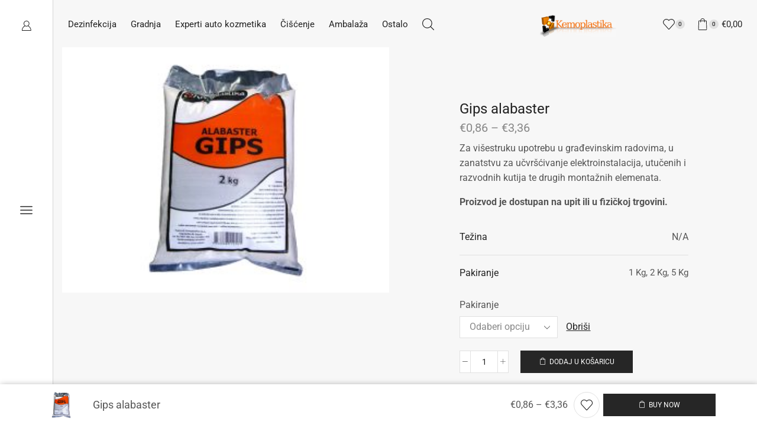

--- FILE ---
content_type: text/html; charset=UTF-8
request_url: https://kemoplastika.hr/index.php/product/gips-alabaster/
body_size: 38598
content:
<!DOCTYPE html><html lang="hr" xmlns="http://www.w3.org/1999/xhtml" prefix="og: http://ogp.me/ns# fb: http://www.facebook.com/2008/fbml" ><head><script data-no-optimize="1">var litespeed_docref=sessionStorage.getItem("litespeed_docref");litespeed_docref&&(Object.defineProperty(document,"referrer",{get:function(){return litespeed_docref}}),sessionStorage.removeItem("litespeed_docref"));</script> <meta charset="UTF-8" /><meta name="viewport" content="width=device-width, initial-scale=1.0, maximum-scale=1.0, user-scalable=0"/><title>Gips alabaster &#8211; Kemoplastika</title><meta name='robots' content='max-image-preview:large' /><meta property="og:site_name" content="Kemoplastika" /><meta name="description" content="Ističemo se po brzini dostave i fleksibilnosti naših proizvodnih pogona.
Osluškujući potrebe tržišta kontinuirano upotpunjujemo ponudu s novim proizvodima." /><meta property="keywords" content="Dezinfekcija, ambalaža, auto-moto, čišćenje, gradnja" /><meta property="og:image" content="https://kemoplastika.hr/wp-content/uploads/2024/02/Gips-alabaster-2-kg.jpg" /><meta property="og:url" content="https://kemoplastika.hr/index.php/product/gips-alabaster/" /><meta property="og:type" content="article" /><link rel='dns-prefetch' href='//capi-automation.s3.us-east-2.amazonaws.com' /><link rel="alternate" type="application/rss+xml" title="Kemoplastika &raquo; Kanal" href="https://kemoplastika.hr/index.php/feed/" /><link rel="alternate" type="application/rss+xml" title="Kemoplastika &raquo; Kanal komentara" href="https://kemoplastika.hr/index.php/comments/feed/" /><link rel="alternate" type="application/rss+xml" title="Kemoplastika &raquo; Gips alabaster Kanal komentara" href="https://kemoplastika.hr/index.php/product/gips-alabaster/feed/" /><link rel="alternate" title="oEmbed (JSON)" type="application/json+oembed" href="https://kemoplastika.hr/index.php/wp-json/oembed/1.0/embed?url=https%3A%2F%2Fkemoplastika.hr%2Findex.php%2Fproduct%2Fgips-alabaster%2F" /><link rel="alternate" title="oEmbed (XML)" type="text/xml+oembed" href="https://kemoplastika.hr/index.php/wp-json/oembed/1.0/embed?url=https%3A%2F%2Fkemoplastika.hr%2Findex.php%2Fproduct%2Fgips-alabaster%2F&#038;format=xml" /><style id='wp-img-auto-sizes-contain-inline-css' type='text/css'>img:is([sizes=auto i],[sizes^="auto," i]){contain-intrinsic-size:3000px 1500px}
/*# sourceURL=wp-img-auto-sizes-contain-inline-css */</style><link data-optimized="2" rel="stylesheet" href="https://kemoplastika.hr/wp-content/litespeed/css/438506448794ab5b34aad87b0d28d5da.css?ver=e868c" /><style id='classic-theme-styles-inline-css' type='text/css'>/*! This file is auto-generated */
.wp-block-button__link{color:#fff;background-color:#32373c;border-radius:9999px;box-shadow:none;text-decoration:none;padding:calc(.667em + 2px) calc(1.333em + 2px);font-size:1.125em}.wp-block-file__button{background:#32373c;color:#fff;text-decoration:none}
/*# sourceURL=/wp-includes/css/classic-themes.min.css */</style><style id='global-styles-inline-css' type='text/css'>:root{--wp--preset--aspect-ratio--square: 1;--wp--preset--aspect-ratio--4-3: 4/3;--wp--preset--aspect-ratio--3-4: 3/4;--wp--preset--aspect-ratio--3-2: 3/2;--wp--preset--aspect-ratio--2-3: 2/3;--wp--preset--aspect-ratio--16-9: 16/9;--wp--preset--aspect-ratio--9-16: 9/16;--wp--preset--color--black: #000000;--wp--preset--color--cyan-bluish-gray: #abb8c3;--wp--preset--color--white: #ffffff;--wp--preset--color--pale-pink: #f78da7;--wp--preset--color--vivid-red: #cf2e2e;--wp--preset--color--luminous-vivid-orange: #ff6900;--wp--preset--color--luminous-vivid-amber: #fcb900;--wp--preset--color--light-green-cyan: #7bdcb5;--wp--preset--color--vivid-green-cyan: #00d084;--wp--preset--color--pale-cyan-blue: #8ed1fc;--wp--preset--color--vivid-cyan-blue: #0693e3;--wp--preset--color--vivid-purple: #9b51e0;--wp--preset--gradient--vivid-cyan-blue-to-vivid-purple: linear-gradient(135deg,rgb(6,147,227) 0%,rgb(155,81,224) 100%);--wp--preset--gradient--light-green-cyan-to-vivid-green-cyan: linear-gradient(135deg,rgb(122,220,180) 0%,rgb(0,208,130) 100%);--wp--preset--gradient--luminous-vivid-amber-to-luminous-vivid-orange: linear-gradient(135deg,rgb(252,185,0) 0%,rgb(255,105,0) 100%);--wp--preset--gradient--luminous-vivid-orange-to-vivid-red: linear-gradient(135deg,rgb(255,105,0) 0%,rgb(207,46,46) 100%);--wp--preset--gradient--very-light-gray-to-cyan-bluish-gray: linear-gradient(135deg,rgb(238,238,238) 0%,rgb(169,184,195) 100%);--wp--preset--gradient--cool-to-warm-spectrum: linear-gradient(135deg,rgb(74,234,220) 0%,rgb(151,120,209) 20%,rgb(207,42,186) 40%,rgb(238,44,130) 60%,rgb(251,105,98) 80%,rgb(254,248,76) 100%);--wp--preset--gradient--blush-light-purple: linear-gradient(135deg,rgb(255,206,236) 0%,rgb(152,150,240) 100%);--wp--preset--gradient--blush-bordeaux: linear-gradient(135deg,rgb(254,205,165) 0%,rgb(254,45,45) 50%,rgb(107,0,62) 100%);--wp--preset--gradient--luminous-dusk: linear-gradient(135deg,rgb(255,203,112) 0%,rgb(199,81,192) 50%,rgb(65,88,208) 100%);--wp--preset--gradient--pale-ocean: linear-gradient(135deg,rgb(255,245,203) 0%,rgb(182,227,212) 50%,rgb(51,167,181) 100%);--wp--preset--gradient--electric-grass: linear-gradient(135deg,rgb(202,248,128) 0%,rgb(113,206,126) 100%);--wp--preset--gradient--midnight: linear-gradient(135deg,rgb(2,3,129) 0%,rgb(40,116,252) 100%);--wp--preset--font-size--small: 13px;--wp--preset--font-size--medium: 20px;--wp--preset--font-size--large: 36px;--wp--preset--font-size--x-large: 42px;--wp--preset--spacing--20: 0.44rem;--wp--preset--spacing--30: 0.67rem;--wp--preset--spacing--40: 1rem;--wp--preset--spacing--50: 1.5rem;--wp--preset--spacing--60: 2.25rem;--wp--preset--spacing--70: 3.38rem;--wp--preset--spacing--80: 5.06rem;--wp--preset--shadow--natural: 6px 6px 9px rgba(0, 0, 0, 0.2);--wp--preset--shadow--deep: 12px 12px 50px rgba(0, 0, 0, 0.4);--wp--preset--shadow--sharp: 6px 6px 0px rgba(0, 0, 0, 0.2);--wp--preset--shadow--outlined: 6px 6px 0px -3px rgb(255, 255, 255), 6px 6px rgb(0, 0, 0);--wp--preset--shadow--crisp: 6px 6px 0px rgb(0, 0, 0);}:where(.is-layout-flex){gap: 0.5em;}:where(.is-layout-grid){gap: 0.5em;}body .is-layout-flex{display: flex;}.is-layout-flex{flex-wrap: wrap;align-items: center;}.is-layout-flex > :is(*, div){margin: 0;}body .is-layout-grid{display: grid;}.is-layout-grid > :is(*, div){margin: 0;}:where(.wp-block-columns.is-layout-flex){gap: 2em;}:where(.wp-block-columns.is-layout-grid){gap: 2em;}:where(.wp-block-post-template.is-layout-flex){gap: 1.25em;}:where(.wp-block-post-template.is-layout-grid){gap: 1.25em;}.has-black-color{color: var(--wp--preset--color--black) !important;}.has-cyan-bluish-gray-color{color: var(--wp--preset--color--cyan-bluish-gray) !important;}.has-white-color{color: var(--wp--preset--color--white) !important;}.has-pale-pink-color{color: var(--wp--preset--color--pale-pink) !important;}.has-vivid-red-color{color: var(--wp--preset--color--vivid-red) !important;}.has-luminous-vivid-orange-color{color: var(--wp--preset--color--luminous-vivid-orange) !important;}.has-luminous-vivid-amber-color{color: var(--wp--preset--color--luminous-vivid-amber) !important;}.has-light-green-cyan-color{color: var(--wp--preset--color--light-green-cyan) !important;}.has-vivid-green-cyan-color{color: var(--wp--preset--color--vivid-green-cyan) !important;}.has-pale-cyan-blue-color{color: var(--wp--preset--color--pale-cyan-blue) !important;}.has-vivid-cyan-blue-color{color: var(--wp--preset--color--vivid-cyan-blue) !important;}.has-vivid-purple-color{color: var(--wp--preset--color--vivid-purple) !important;}.has-black-background-color{background-color: var(--wp--preset--color--black) !important;}.has-cyan-bluish-gray-background-color{background-color: var(--wp--preset--color--cyan-bluish-gray) !important;}.has-white-background-color{background-color: var(--wp--preset--color--white) !important;}.has-pale-pink-background-color{background-color: var(--wp--preset--color--pale-pink) !important;}.has-vivid-red-background-color{background-color: var(--wp--preset--color--vivid-red) !important;}.has-luminous-vivid-orange-background-color{background-color: var(--wp--preset--color--luminous-vivid-orange) !important;}.has-luminous-vivid-amber-background-color{background-color: var(--wp--preset--color--luminous-vivid-amber) !important;}.has-light-green-cyan-background-color{background-color: var(--wp--preset--color--light-green-cyan) !important;}.has-vivid-green-cyan-background-color{background-color: var(--wp--preset--color--vivid-green-cyan) !important;}.has-pale-cyan-blue-background-color{background-color: var(--wp--preset--color--pale-cyan-blue) !important;}.has-vivid-cyan-blue-background-color{background-color: var(--wp--preset--color--vivid-cyan-blue) !important;}.has-vivid-purple-background-color{background-color: var(--wp--preset--color--vivid-purple) !important;}.has-black-border-color{border-color: var(--wp--preset--color--black) !important;}.has-cyan-bluish-gray-border-color{border-color: var(--wp--preset--color--cyan-bluish-gray) !important;}.has-white-border-color{border-color: var(--wp--preset--color--white) !important;}.has-pale-pink-border-color{border-color: var(--wp--preset--color--pale-pink) !important;}.has-vivid-red-border-color{border-color: var(--wp--preset--color--vivid-red) !important;}.has-luminous-vivid-orange-border-color{border-color: var(--wp--preset--color--luminous-vivid-orange) !important;}.has-luminous-vivid-amber-border-color{border-color: var(--wp--preset--color--luminous-vivid-amber) !important;}.has-light-green-cyan-border-color{border-color: var(--wp--preset--color--light-green-cyan) !important;}.has-vivid-green-cyan-border-color{border-color: var(--wp--preset--color--vivid-green-cyan) !important;}.has-pale-cyan-blue-border-color{border-color: var(--wp--preset--color--pale-cyan-blue) !important;}.has-vivid-cyan-blue-border-color{border-color: var(--wp--preset--color--vivid-cyan-blue) !important;}.has-vivid-purple-border-color{border-color: var(--wp--preset--color--vivid-purple) !important;}.has-vivid-cyan-blue-to-vivid-purple-gradient-background{background: var(--wp--preset--gradient--vivid-cyan-blue-to-vivid-purple) !important;}.has-light-green-cyan-to-vivid-green-cyan-gradient-background{background: var(--wp--preset--gradient--light-green-cyan-to-vivid-green-cyan) !important;}.has-luminous-vivid-amber-to-luminous-vivid-orange-gradient-background{background: var(--wp--preset--gradient--luminous-vivid-amber-to-luminous-vivid-orange) !important;}.has-luminous-vivid-orange-to-vivid-red-gradient-background{background: var(--wp--preset--gradient--luminous-vivid-orange-to-vivid-red) !important;}.has-very-light-gray-to-cyan-bluish-gray-gradient-background{background: var(--wp--preset--gradient--very-light-gray-to-cyan-bluish-gray) !important;}.has-cool-to-warm-spectrum-gradient-background{background: var(--wp--preset--gradient--cool-to-warm-spectrum) !important;}.has-blush-light-purple-gradient-background{background: var(--wp--preset--gradient--blush-light-purple) !important;}.has-blush-bordeaux-gradient-background{background: var(--wp--preset--gradient--blush-bordeaux) !important;}.has-luminous-dusk-gradient-background{background: var(--wp--preset--gradient--luminous-dusk) !important;}.has-pale-ocean-gradient-background{background: var(--wp--preset--gradient--pale-ocean) !important;}.has-electric-grass-gradient-background{background: var(--wp--preset--gradient--electric-grass) !important;}.has-midnight-gradient-background{background: var(--wp--preset--gradient--midnight) !important;}.has-small-font-size{font-size: var(--wp--preset--font-size--small) !important;}.has-medium-font-size{font-size: var(--wp--preset--font-size--medium) !important;}.has-large-font-size{font-size: var(--wp--preset--font-size--large) !important;}.has-x-large-font-size{font-size: var(--wp--preset--font-size--x-large) !important;}
:where(.wp-block-post-template.is-layout-flex){gap: 1.25em;}:where(.wp-block-post-template.is-layout-grid){gap: 1.25em;}
:where(.wp-block-term-template.is-layout-flex){gap: 1.25em;}:where(.wp-block-term-template.is-layout-grid){gap: 1.25em;}
:where(.wp-block-columns.is-layout-flex){gap: 2em;}:where(.wp-block-columns.is-layout-grid){gap: 2em;}
:root :where(.wp-block-pullquote){font-size: 1.5em;line-height: 1.6;}
/*# sourceURL=global-styles-inline-css */</style><style id='woocommerce-inline-inline-css' type='text/css'>.woocommerce form .form-row .required { visibility: visible; }
/*# sourceURL=woocommerce-inline-inline-css */</style><link rel='stylesheet' id='hfe-widget-blockquote-css' href='https://kemoplastika.hr/wp-content/plugins/elementor-pro/assets/css/widget-blockquote.min.css?ver=3.25.0' type='text/css' media='all' /><link rel='stylesheet' id='hfe-mega-menu-css' href='https://kemoplastika.hr/wp-content/plugins/elementor-pro/assets/css/widget-mega-menu.min.css?ver=3.26.2' type='text/css' media='all' /><link rel='stylesheet' id='hfe-nav-menu-widget-css' href='https://kemoplastika.hr/wp-content/plugins/elementor-pro/assets/css/widget-nav-menu.min.css?ver=3.26.0' type='text/css' media='all' /><style id='xstore-icons-font-inline-css' type='text/css'>@font-face {
				  font-family: 'xstore-icons';
				  src:
				    url('https://kemoplastika.hr/wp-content/themes/xstore/fonts/xstore-icons-light.ttf') format('truetype'),
				    url('https://kemoplastika.hr/wp-content/themes/xstore/fonts/xstore-icons-light.woff2') format('woff2'),
				    url('https://kemoplastika.hr/wp-content/themes/xstore/fonts/xstore-icons-light.woff') format('woff'),
				    url('https://kemoplastika.hr/wp-content/themes/xstore/fonts/xstore-icons-light.svg#xstore-icons') format('svg');
				  font-weight: normal;
				  font-style: normal;
				  font-display: swap;
				}
/*# sourceURL=xstore-icons-font-inline-css */</style> <script type="litespeed/javascript" data-src="https://kemoplastika.hr/wp-includes/js/jquery/jquery.min.js" id="jquery-core-js"></script> <script id="jquery-js-after" type="litespeed/javascript">!function($){"use strict";$(document).ready(function(){$(this).scrollTop()>100&&$(".hfe-scroll-to-top-wrap").removeClass("hfe-scroll-to-top-hide"),$(window).scroll(function(){$(this).scrollTop()<100?$(".hfe-scroll-to-top-wrap").fadeOut(300):$(".hfe-scroll-to-top-wrap").fadeIn(300)}),$(".hfe-scroll-to-top-wrap").on("click",function(){$("html, body").animate({scrollTop:0},300);return!1})})}(jQuery);!function($){'use strict';$(document).ready(function(){var bar=$('.hfe-reading-progress-bar');if(!bar.length)return;$(window).on('scroll',function(){var s=$(window).scrollTop(),d=$(document).height()-$(window).height(),p=d?s/d*100:0;bar.css('width',p+'%')})})}(jQuery)</script> <script id="wc-add-to-cart-js-extra" type="litespeed/javascript">var wc_add_to_cart_params={"ajax_url":"/wp-admin/admin-ajax.php","wc_ajax_url":"/?wc-ajax=%%endpoint%%","i18n_view_cart":"Vidi ko\u0161aricu","cart_url":"https://kemoplastika.hr/index.php/kosarica/","is_cart":"","cart_redirect_after_add":"no"}</script> <script id="wc-single-product-js-extra" type="litespeed/javascript">var wc_single_product_params={"i18n_required_rating_text":"Molimo odaberite svoju ocjenu","i18n_rating_options":["1 od 5 zvjezdica","2 od 5 zvjezdica","3 od 5 zvjezdica","4 od 5 zvjezdica","5 od 5 zvjezdica"],"i18n_product_gallery_trigger_text":"Prikaz galerije slika preko cijelog zaslona","review_rating_required":"yes","flexslider":{"rtl":!1,"animation":"slide","smoothHeight":!0,"directionNav":!1,"controlNav":"thumbnails","slideshow":!1,"animationSpeed":500,"animationLoop":!1,"allowOneSlide":!1},"zoom_enabled":"1","zoom_options":[],"photoswipe_enabled":"","photoswipe_options":{"shareEl":!1,"closeOnScroll":!1,"history":!1,"hideAnimationDuration":0,"showAnimationDuration":0},"flexslider_enabled":""}</script> <script id="woocommerce-js-extra" type="litespeed/javascript">var woocommerce_params={"ajax_url":"/wp-admin/admin-ajax.php","wc_ajax_url":"/?wc-ajax=%%endpoint%%","i18n_password_show":"Prika\u017ei lozinku","i18n_password_hide":"Sakrij lozinku"}</script> <script id="WCPAY_ASSETS-js-extra" type="litespeed/javascript">var wcpayAssets={"url":"https://kemoplastika.hr/wp-content/plugins/woocommerce-payments/dist/"}</script> <link rel="https://api.w.org/" href="https://kemoplastika.hr/index.php/wp-json/" /><link rel="alternate" title="JSON" type="application/json" href="https://kemoplastika.hr/index.php/wp-json/wp/v2/product/5520" /><link rel="EditURI" type="application/rsd+xml" title="RSD" href="https://kemoplastika.hr/xmlrpc.php?rsd" /><meta name="generator" content="WordPress 6.9" /><meta name="generator" content="WooCommerce 10.4.3" /><link rel="canonical" href="https://kemoplastika.hr/index.php/product/gips-alabaster/" /><link rel='shortlink' href='https://kemoplastika.hr/?p=5520' />
 <script type="litespeed/javascript">!function(f,b,e,v,n,t,s){if(f.fbq)return;n=f.fbq=function(){n.callMethod?n.callMethod.apply(n,arguments):n.queue.push(arguments)};if(!f._fbq)f._fbq=n;n.push=n;n.loaded=!0;n.version='2.0';n.queue=[];t=b.createElement(e);t.async=!0;t.src=v;s=b.getElementsByTagName(e)[0];s.parentNode.insertBefore(t,s)}(window,document,'script','https://connect.facebook.net/en_US/fbevents.js');fbq('init','330215493430306');fbq('track','PageView')</script> <noscript><img height="1" width="1" style="display:none"
src="https://www.facebook.com/tr?id=YOUR_PIXEL_ID&ev=PageView&noscript=1"
/></noscript><link rel="alternate" hreflang="hr" href="https://kemoplastika.hr/index.php/product/gips-alabaster/"/><link rel="prefetch" as="font" href="https://kemoplastika.hr/wp-content/themes/xstore/fonts/xstore-icons-light.woff?v=9.4.10" type="font/woff"><link rel="prefetch" as="font" href="https://kemoplastika.hr/wp-content/themes/xstore/fonts/xstore-icons-light.woff2?v=9.4.10" type="font/woff2">
<noscript><style>.woocommerce-product-gallery{ opacity: 1 !important; }</style></noscript><meta name="generator" content="Elementor 3.33.5; features: e_font_icon_svg, additional_custom_breakpoints; settings: css_print_method-external, google_font-enabled, font_display-swap"> <script  type="litespeed/javascript">!function(f,b,e,v,n,t,s){if(f.fbq)return;n=f.fbq=function(){n.callMethod?n.callMethod.apply(n,arguments):n.queue.push(arguments)};if(!f._fbq)f._fbq=n;n.push=n;n.loaded=!0;n.version='2.0';n.queue=[];t=b.createElement(e);t.async=!0;t.src=v;s=b.getElementsByTagName(e)[0];s.parentNode.insertBefore(t,s)}(window,document,'script','https://connect.facebook.net/en_US/fbevents.js')</script>  <script  type="litespeed/javascript">fbq('init','330215493430306',{},{"agent":"woocommerce_0-10.4.3-3.5.15"});document.addEventListener('DOMContentLiteSpeedLoaded',function(){document.body.insertAdjacentHTML('beforeend','<div class=\"wc-facebook-pixel-event-placeholder\"></div>')},!1)</script> <style>.e-con.e-parent:nth-of-type(n+4):not(.e-lazyloaded):not(.e-no-lazyload),
				.e-con.e-parent:nth-of-type(n+4):not(.e-lazyloaded):not(.e-no-lazyload) * {
					background-image: none !important;
				}
				@media screen and (max-height: 1024px) {
					.e-con.e-parent:nth-of-type(n+3):not(.e-lazyloaded):not(.e-no-lazyload),
					.e-con.e-parent:nth-of-type(n+3):not(.e-lazyloaded):not(.e-no-lazyload) * {
						background-image: none !important;
					}
				}
				@media screen and (max-height: 640px) {
					.e-con.e-parent:nth-of-type(n+2):not(.e-lazyloaded):not(.e-no-lazyload),
					.e-con.e-parent:nth-of-type(n+2):not(.e-lazyloaded):not(.e-no-lazyload) * {
						background-image: none !important;
					}
				}</style><meta name="generator" content="Powered by Slider Revolution 6.6.20 - responsive, Mobile-Friendly Slider Plugin for WordPress with comfortable drag and drop interface." /><link rel="icon" href="https://kemoplastika.hr/wp-content/uploads/2024/01/cropped-kemoplastika_logo_mali-32x32.png" sizes="32x32" /><link rel="icon" href="https://kemoplastika.hr/wp-content/uploads/2024/01/cropped-kemoplastika_logo_mali-192x192.png" sizes="192x192" /><link rel="apple-touch-icon" href="https://kemoplastika.hr/wp-content/uploads/2024/01/cropped-kemoplastika_logo_mali-180x180.png" /><meta name="msapplication-TileImage" content="https://kemoplastika.hr/wp-content/uploads/2024/01/cropped-kemoplastika_logo_mali-270x270.png" /> <script type="litespeed/javascript">function setREVStartSize(e){window.RSIW=window.RSIW===undefined?window.innerWidth:window.RSIW;window.RSIH=window.RSIH===undefined?window.innerHeight:window.RSIH;try{var pw=document.getElementById(e.c).parentNode.offsetWidth,newh;pw=pw===0||isNaN(pw)||(e.l=="fullwidth"||e.layout=="fullwidth")?window.RSIW:pw;e.tabw=e.tabw===undefined?0:parseInt(e.tabw);e.thumbw=e.thumbw===undefined?0:parseInt(e.thumbw);e.tabh=e.tabh===undefined?0:parseInt(e.tabh);e.thumbh=e.thumbh===undefined?0:parseInt(e.thumbh);e.tabhide=e.tabhide===undefined?0:parseInt(e.tabhide);e.thumbhide=e.thumbhide===undefined?0:parseInt(e.thumbhide);e.mh=e.mh===undefined||e.mh==""||e.mh==="auto"?0:parseInt(e.mh,0);if(e.layout==="fullscreen"||e.l==="fullscreen")
newh=Math.max(e.mh,window.RSIH);else{e.gw=Array.isArray(e.gw)?e.gw:[e.gw];for(var i in e.rl)if(e.gw[i]===undefined||e.gw[i]===0)e.gw[i]=e.gw[i-1];e.gh=e.el===undefined||e.el===""||(Array.isArray(e.el)&&e.el.length==0)?e.gh:e.el;e.gh=Array.isArray(e.gh)?e.gh:[e.gh];for(var i in e.rl)if(e.gh[i]===undefined||e.gh[i]===0)e.gh[i]=e.gh[i-1];var nl=new Array(e.rl.length),ix=0,sl;e.tabw=e.tabhide>=pw?0:e.tabw;e.thumbw=e.thumbhide>=pw?0:e.thumbw;e.tabh=e.tabhide>=pw?0:e.tabh;e.thumbh=e.thumbhide>=pw?0:e.thumbh;for(var i in e.rl)nl[i]=e.rl[i]<window.RSIW?0:e.rl[i];sl=nl[0];for(var i in nl)if(sl>nl[i]&&nl[i]>0){sl=nl[i];ix=i}
var m=pw>(e.gw[ix]+e.tabw+e.thumbw)?1:(pw-(e.tabw+e.thumbw))/(e.gw[ix]);newh=(e.gh[ix]*m)+(e.tabh+e.thumbh)}
var el=document.getElementById(e.c);if(el!==null&&el)el.style.height=newh+"px";el=document.getElementById(e.c+"_wrapper");if(el!==null&&el){el.style.height=newh+"px";el.style.display="block"}}catch(e){console.log("Failure at Presize of Slider:"+e)}}</script> <style id="kirki-inline-styles"></style><style type="text/css" class="et_custom-css">@font-face{font-family:"FUTURAB";src:url(https://kemoplastika.hr/wp-content/uploads/custom-fonts/2024/01/FUTURAB.TTF);font-display:swap}@font-face{font-family:"futura-book-bt";src:url(https://kemoplastika.hr/wp-content/uploads/custom-fonts/2024/01/futura-book-bt.ttf) format("truetype");font-display:swap}.single-product-wide .product-content{background-color:#f7f7f7;padding:80px 30px 25px;margin-bottom:60px}.et_b_dt_header-overlap.search .content-page{padding-top:100px}.mobile-device.et_b_dt_header-overlap.search .content-page{padding-top:68px}@media only screen and (max-width:1230px){.swiper-custom-left,.middle-inside .swiper-entry .swiper-button-prev,.middle-inside.swiper-entry .swiper-button-prev{left:-15px}.swiper-custom-right,.middle-inside .swiper-entry .swiper-button-next,.middle-inside.swiper-entry .swiper-button-next{right:-15px}.middle-inbox .swiper-entry .swiper-button-prev,.middle-inbox.swiper-entry .swiper-button-prev{left:8px}.middle-inbox .swiper-entry .swiper-button-next,.middle-inbox.swiper-entry .swiper-button-next{right:8px}.swiper-entry:hover .swiper-custom-left,.middle-inside .swiper-entry:hover .swiper-button-prev,.middle-inside.swiper-entry:hover .swiper-button-prev{left:-5px}.swiper-entry:hover .swiper-custom-right,.middle-inside .swiper-entry:hover .swiper-button-next,.middle-inside.swiper-entry:hover .swiper-button-next{right:-5px}.middle-inbox .swiper-entry:hover .swiper-button-prev,.middle-inbox.swiper-entry:hover .swiper-button-prev{left:5px}.middle-inbox .swiper-entry:hover .swiper-button-next,.middle-inbox.swiper-entry:hover .swiper-button-next{right:5px}}.swiper-container{width:auto}.etheme-elementor-slider:not(.swiper-container-initialized,.swiper-initialized) .swiper-slide{max-width:calc(100% / var(--slides-per-view,4))}.etheme-elementor-slider[data-animation]:not(.swiper-container-initialized,.swiper-initialized,[data-animation=slide],[data-animation=coverflow]) .swiper-slide{max-width:100%}body:not([data-elementor-device-mode]) .etheme-elementor-off-canvas__container{transition:none;opacity:0;visibility:hidden;position:fixed}</style></head><body class="wp-singular product-template-default single single-product postid-5520 wp-theme-xstore theme-xstore woocommerce woocommerce-page woocommerce-no-js translatepress-hr ehf-template-xstore ehf-stylesheet-xstore et_cart-type-1 et_b_dt_header-overlap et_b_mob_header-overlap wide et-preloader-off et-catalog-off  sticky-message-on global-product-name-on et-old-browser elementor-default elementor-kit-8" data-mode="light"><div class="template-container"><div class="template-content"><div class="page-wrapper"><header id="header" class="site-header sticky"  data-type="sticky"><div class="site-header-vertical  pos-fixed left top flex flex-col mob-hide full-height children-align-inherit justify-content-center" id="header-vertical" data-title="Header vertical"><div class="header-vertical-section flex flex-wrap full-width-children align-content-start align-items-start"><div class="et_element et_b_header-account flex align-items-center  login-link account-type2 et-content-right et-content-dropdown et-content-toTop et_element-top-level" >
<a href="https://kemoplastika.hr/index.php/moj-racun/"
class=" flex full-width align-items-center align-inherit justify-content-inherit currentColor">
<span class="flex-inline justify-content-center align-items-center flex-wrap"><span class="et_b-icon">
<svg xmlns="http://www.w3.org/2000/svg" width="1em" height="1em" viewBox="0 0 24 24"><path d="M16.848 12.168c1.56-1.32 2.448-3.216 2.448-5.232 0-3.768-3.072-6.84-6.84-6.84s-6.864 3.072-6.864 6.84c0 2.016 0.888 3.912 2.448 5.232-4.080 1.752-6.792 6.216-6.792 11.136 0 0.36 0.288 0.672 0.672 0.672h21.072c0.36 0 0.672-0.288 0.672-0.672-0.024-4.92-2.76-9.384-6.816-11.136zM12.432 1.44c3.048 0 5.52 2.472 5.52 5.52 0 1.968-1.056 3.792-2.76 4.776l-0.048 0.024c0 0 0 0-0.024 0-0.048 0.024-0.096 0.048-0.144 0.096h-0.024c-0.792 0.408-1.632 0.624-2.544 0.624-3.048 0-5.52-2.472-5.52-5.52s2.52-5.52 5.544-5.52zM9.408 13.056c0.96 0.48 1.968 0.72 3.024 0.72s2.064-0.24 3.024-0.72c3.768 1.176 6.576 5.088 6.816 9.552h-19.68c0.264-4.44 3.048-8.376 6.816-9.552z"></path></svg>					</span>
</span>
</a></div></div><div class="header-vertical-section flex flex-wrap full-width-children align-content-center align-items-center"><div class="et_element et-content_toggle header-vertical-menu-icon-wrapper et_element-top-level static justify-content-inherit"
data-title="Header vertical menu">
<span class="et-toggle pos-relative inline-block">
<span class="et_b-icon"><svg version="1.1" xmlns="http://www.w3.org/2000/svg" width="1em" height="1em" viewBox="0 0 24 24"><path d="M0.792 5.904h22.416c0.408 0 0.744-0.336 0.744-0.744s-0.336-0.744-0.744-0.744h-22.416c-0.408 0-0.744 0.336-0.744 0.744s0.336 0.744 0.744 0.744zM23.208 11.256h-22.416c-0.408 0-0.744 0.336-0.744 0.744s0.336 0.744 0.744 0.744h22.416c0.408 0 0.744-0.336 0.744-0.744s-0.336-0.744-0.744-0.744zM23.208 18.096h-22.416c-0.408 0-0.744 0.336-0.744 0.744s0.336 0.744 0.744 0.744h22.416c0.408 0 0.744-0.336 0.744-0.744s-0.336-0.744-0.744-0.744z"></path></svg></span><span class="et_b-icon"><svg version="1.1" xmlns="http://www.w3.org/2000/svg" width="1em" height="1em" viewBox="0 0 24 24" style="padding: .25em;"><path d="M13.536 12l10.128-10.104c0.216-0.216 0.312-0.48 0.312-0.792 0-0.288-0.12-0.552-0.312-0.768l-0.024-0.024c-0.12-0.12-0.408-0.288-0.744-0.288-0.312 0-0.6 0.12-0.768 0.312l-10.128 10.128-10.104-10.128c-0.408-0.408-1.104-0.432-1.512 0-0.216 0.192-0.336 0.48-0.336 0.768 0 0.312 0.12 0.576 0.312 0.792l10.104 10.104-10.128 10.104c-0.216 0.216-0.312 0.48-0.312 0.792 0 0.288 0.096 0.552 0.312 0.768 0.192 0.192 0.48 0.312 0.768 0.312s0.552-0.12 0.768-0.312l10.128-10.128 10.104 10.104c0.192 0.192 0.48 0.312 0.768 0.312s0.552-0.12 0.768-0.312c0.192-0.192 0.312-0.48 0.312-0.768s-0.12-0.552-0.312-0.768l-10.104-10.104z"></path></svg></span>									</span><div class="et-mini-content justify-content-inherit"><div class="et_element et_b_header-menu header-vertical-menu flex align-items-center"
data-title="Header vertical menu"><div class="menu-main-container flex-col-child"><ul id="menu-bocni-izbornik" class="menu"><li id="menu-item-6542" class="menu-item menu-item-type-post_type menu-item-object-page menu-item-home menu-item-6542 item-level-0 item-design-dropdown"><a href="https://kemoplastika.hr/" class="item-link">Početna</a></li><li id="menu-item-6546" class="menu-item menu-item-type-post_type menu-item-object-page menu-item-6546 item-level-0 item-design-dropdown"><a href="https://kemoplastika.hr/index.php/o-nama/" class="item-link">O nama</a></li><li id="menu-item-6545" class="menu-item menu-item-type-post_type menu-item-object-page current_page_parent menu-item-6545 item-level-0 item-design-dropdown"><a href="https://kemoplastika.hr/index.php/trgovina/" class="item-link">Trgovina</a></li><li id="menu-item-6544" class="menu-item menu-item-type-post_type menu-item-object-page menu-item-6544 item-level-0 item-design-dropdown"><a href="https://kemoplastika.hr/index.php/novosti/" class="item-link">Novosti</a></li><li id="menu-item-6543" class="menu-item menu-item-type-post_type menu-item-object-page menu-item-6543 item-level-0 item-design-dropdown"><a href="https://kemoplastika.hr/index.php/kontakt/" class="item-link">Kontakt</a></li><li id="menu-item-7127" class="menu-item menu-item-type-post_type menu-item-object-page menu-item-privacy-policy menu-item-7127 item-level-0 item-design-dropdown"><a href="https://kemoplastika.hr/index.php/politika-privatnosti/" class="item-link">Politika privatnosti</a></li><li id="menu-item-7135" class="menu-item menu-item-type-post_type menu-item-object-page menu-item-7135 item-level-0 item-design-dropdown"><a href="https://kemoplastika.hr/index.php/opci-uvjeti-koristenja/" class="item-link">Opći uvjeti i odredbe</a></li><li id="menu-item-7212" class="menu-item menu-item-type-post_type menu-item-object-page menu-item-7212 item-level-0 item-design-dropdown"><a href="https://kemoplastika.hr/index.php/placanje-i-dostava/" class="item-link">Plaćanje i dostava</a></li><li id="menu-item-7229" class="menu-item menu-item-type-post_type menu-item-object-page menu-item-7229 item-level-0 item-design-dropdown"><a href="https://kemoplastika.hr/index.php/povrat-i-reklamacije/" class="item-link">Povrat i reklamacije</a></li><li id="menu-item-7461" class="menu-item menu-item-type-post_type menu-item-object-page menu-item-7461 item-level-0 item-design-dropdown"><a href="https://kemoplastika.hr/index.php/izjava-o-sigurnosti-online-placanja/" class="item-link">Izjava o sigurnosti online plaćanja</a></li></ul></div></div></div></div></div><div class="header-vertical-section flex flex-wrap full-width-children align-content-end align-items-end"><div class="et_element et_b_header-logo align-inherit justify-content-inherit et_element-top-level" >
<a href="https://kemoplastika.hr">
<span><img data-lazyloaded="1" src="[data-uri]" width="325" height="104" data-src="https://kemoplastika.hr/wp-content/uploads/2024/01/kemoplastika.png" class="et_b_header-logo-img" alt="" decoding="async" data-srcset="https://kemoplastika.hr/wp-content/uploads/2024/01/kemoplastika.png 325w, https://kemoplastika.hr/wp-content/uploads/2024/01/kemoplastika-300x96.png 300w, https://kemoplastika.hr/wp-content/uploads/2024/01/kemoplastika-1x1.png 1w, https://kemoplastika.hr/wp-content/uploads/2024/01/kemoplastika-10x3.png 10w" data-sizes="(max-width: 325px) 100vw, 325px" /></span><span class="fixed"><img data-lazyloaded="1" src="[data-uri]" width="325" height="104" data-src="https://kemoplastika.hr/wp-content/uploads/2024/01/kemoplastika.png" class="et_b_header-logo-img" alt="" decoding="async" data-srcset="https://kemoplastika.hr/wp-content/uploads/2024/01/kemoplastika.png 325w, https://kemoplastika.hr/wp-content/uploads/2024/01/kemoplastika-300x96.png 300w, https://kemoplastika.hr/wp-content/uploads/2024/01/kemoplastika-1x1.png 1w, https://kemoplastika.hr/wp-content/uploads/2024/01/kemoplastika-10x3.png 10w" data-sizes="(max-width: 325px) 100vw, 325px" /></span>
</a></div></div></div><div class="header-wrapper"><div class="header-main-wrapper sticky"><div class="header-main" data-title="Header main"><div class="et-row-container et-container"><div class="et-wrap-columns flex align-items-center"><div class="et_column et_col-xs-8 et_col-xs-offset-0 pos-static"><style>.connect-block-element-7wvzH {
                    --connect-block-space: 0px;
                    margin: 0 -0px;
                }
                .et_element.connect-block-element-7wvzH > div,
                .et_element.connect-block-element-7wvzH > form.cart,
                .et_element.connect-block-element-7wvzH > .price {
                    margin: 0 0px;
                }
                                    .et_element.connect-block-element-7wvzH > .et_b_header-widget > div, 
                    .et_element.connect-block-element-7wvzH > .et_b_header-widget > ul {
                        margin-left: 0px;
                        margin-right: 0px;
                    }
                    .et_element.connect-block-element-7wvzH .widget_nav_menu .menu > li > a {
                        margin: 0 0px                    }
/*                    .et_element.connect-block-element-7wvzH .widget_nav_menu .menu .menu-item-has-children > a:after {
                        right: 0px;
                    }*/</style><div class="et_element et_connect-block flex flex-row connect-block-element-7wvzH align-items-center justify-content-start"><div class="et_element et_b_header-menu header-main-menu flex align-items-center menu-items-underline  justify-content-end et_element-top-level" ><div class="menu-main-container"><ul id="menu-glavni-izbornik" class="menu"><li id="menu-item-6549" class="menu-item menu-item-type-post_type menu-item-object-page menu-item-6549 item-level-0 item-design-dropdown"><a href="https://kemoplastika.hr/index.php/dezinfekcija/" class="item-link">Dezinfekcija</a></li><li id="menu-item-6550" class="menu-item menu-item-type-post_type menu-item-object-page menu-item-6550 item-level-0 item-design-dropdown"><a href="https://kemoplastika.hr/index.php/gradnja/" class="item-link">Gradnja</a></li><li id="menu-item-6551" class="menu-item menu-item-type-post_type menu-item-object-page menu-item-6551 item-level-0 item-design-dropdown"><a href="https://kemoplastika.hr/index.php/auto-moto/" class="item-link">Experti auto kozmetika</a></li><li id="menu-item-6552" class="menu-item menu-item-type-post_type menu-item-object-page menu-item-6552 item-level-0 item-design-dropdown"><a href="https://kemoplastika.hr/index.php/ciscenje/" class="item-link">Čišćenje</a></li><li id="menu-item-6553" class="menu-item menu-item-type-post_type menu-item-object-page menu-item-6553 item-level-0 item-design-dropdown"><a href="https://kemoplastika.hr/index.php/ambalaza/" class="item-link">Ambalaža</a></li><li id="menu-item-6554" class="menu-item menu-item-type-post_type menu-item-object-page menu-item-6554 item-level-0 item-design-dropdown"><a href="https://kemoplastika.hr/index.php/ostalo/" class="item-link">Ostalo</a></li></ul></div></div><div class="et_element et_b_header-search flex align-items-center   justify-content-center mob-justify-content-center et_element-top-level et-content-dropdown" >
<span class="flex et_b_search-icon ">
<span class="et_b-icon"><svg xmlns="http://www.w3.org/2000/svg" width="1em" height="1em" fill="currentColor" viewBox="0 0 24 24"><path d="M23.784 22.8l-6.168-6.144c1.584-1.848 2.448-4.176 2.448-6.576 0-5.52-4.488-10.032-10.032-10.032-5.52 0-10.008 4.488-10.008 10.008s4.488 10.032 10.032 10.032c2.424 0 4.728-0.864 6.576-2.472l6.168 6.144c0.144 0.144 0.312 0.216 0.48 0.216s0.336-0.072 0.456-0.192c0.144-0.12 0.216-0.288 0.24-0.48 0-0.192-0.072-0.384-0.192-0.504zM18.696 10.080c0 4.752-3.888 8.64-8.664 8.64-4.752 0-8.64-3.888-8.64-8.664 0-4.752 3.888-8.64 8.664-8.64s8.64 3.888 8.64 8.664z"></path></svg></span>        </span><form action="https://kemoplastika.hr/" role="search" data-min="3" data-per-page="100"
class="ajax-search-form  ajax-with-suggestions input-icon  et-mini-content" method="get"><div class="input-row flex align-items-center et-overflow-hidden" data-search-mode="dark">
<label class="screen-reader-text" for="et_b-header-search-input-30">Pretraga</label>
<input type="text" value=""
placeholder="Search for..." autocomplete="off" class="form-control" id="et_b-header-search-input-30" name="s">
<input type="hidden" name="post_type" value="product">
<input type="hidden" name="et_search" value="true">
<span class="buttons-wrapper flex flex-nowrap pos-relative">
<span class="clear flex-inline justify-content-center align-items-center pointer">
<span class="et_b-icon">
<svg xmlns="http://www.w3.org/2000/svg" width=".7em" height=".7em" viewBox="0 0 24 24"><path d="M13.056 12l10.728-10.704c0.144-0.144 0.216-0.336 0.216-0.552 0-0.192-0.072-0.384-0.216-0.528-0.144-0.12-0.336-0.216-0.528-0.216 0 0 0 0 0 0-0.192 0-0.408 0.072-0.528 0.216l-10.728 10.728-10.704-10.728c-0.288-0.288-0.768-0.288-1.056 0-0.168 0.144-0.24 0.336-0.24 0.528 0 0.216 0.072 0.408 0.216 0.552l10.728 10.704-10.728 10.704c-0.144 0.144-0.216 0.336-0.216 0.552s0.072 0.384 0.216 0.528c0.288 0.288 0.768 0.288 1.056 0l10.728-10.728 10.704 10.704c0.144 0.144 0.336 0.216 0.528 0.216s0.384-0.072 0.528-0.216c0.144-0.144 0.216-0.336 0.216-0.528s-0.072-0.384-0.216-0.528l-10.704-10.704z"></path></svg>
</span>
</span>
<button type="submit" class="search-button flex justify-content-center align-items-center pointer" aria-label="Pretraga">
<span class="et_b-loader"></span>
<svg xmlns="http://www.w3.org/2000/svg" width="1em" height="1em" fill="currentColor" viewBox="0 0 24 24"><path d="M23.784 22.8l-6.168-6.144c1.584-1.848 2.448-4.176 2.448-6.576 0-5.52-4.488-10.032-10.032-10.032-5.52 0-10.008 4.488-10.008 10.008s4.488 10.032 10.032 10.032c2.424 0 4.728-0.864 6.576-2.472l6.168 6.144c0.144 0.144 0.312 0.216 0.48 0.216s0.336-0.072 0.456-0.192c0.144-0.12 0.216-0.288 0.24-0.48 0-0.192-0.072-0.384-0.192-0.504zM18.696 10.080c0 4.752-3.888 8.64-8.664 8.64-4.752 0-8.64-3.888-8.64-8.664 0-4.752 3.888-8.64 8.664-8.64s8.64 3.888 8.64 8.664z"></path></svg>                    <span class="screen-reader-text">Pretraga</span></button>
</span></div><div class="ajax-results-wrapper"></div></form></div></div></div><div class="et_column et_col-xs-2 et_col-xs-offset-0"><div class="et_element et_b_header-logo align-center mob-align-center et_element-top-level" >
<a href="https://kemoplastika.hr">
<span><img data-lazyloaded="1" src="[data-uri]" width="325" height="104" data-src="https://kemoplastika.hr/wp-content/uploads/2024/01/kemoplastika.png" class="et_b_header-logo-img" alt="" data-srcset="https://kemoplastika.hr/wp-content/uploads/2024/01/kemoplastika.png " 2x decoding="async" /></span><span class="fixed"><img data-lazyloaded="1" src="[data-uri]" width="325" height="104" data-src="https://kemoplastika.hr/wp-content/uploads/2024/01/kemoplastika.png" class="et_b_header-logo-img" alt="" decoding="async" data-srcset="https://kemoplastika.hr/wp-content/uploads/2024/01/kemoplastika.png 325w, https://kemoplastika.hr/wp-content/uploads/2024/01/kemoplastika-300x96.png 300w, https://kemoplastika.hr/wp-content/uploads/2024/01/kemoplastika-1x1.png 1w, https://kemoplastika.hr/wp-content/uploads/2024/01/kemoplastika-10x3.png 10w" data-sizes="(max-width: 325px) 100vw, 325px" /></span>
</a></div></div><div class="et_column et_col-xs-2 et_col-xs-offset-0 pos-static"><style>.connect-block-element-5nKLl {
                    --connect-block-space: 10px;
                    margin: 0 -10px;
                }
                .et_element.connect-block-element-5nKLl > div,
                .et_element.connect-block-element-5nKLl > form.cart,
                .et_element.connect-block-element-5nKLl > .price {
                    margin: 0 10px;
                }
                                    .et_element.connect-block-element-5nKLl > .et_b_header-widget > div, 
                    .et_element.connect-block-element-5nKLl > .et_b_header-widget > ul {
                        margin-left: 10px;
                        margin-right: 10px;
                    }
                    .et_element.connect-block-element-5nKLl .widget_nav_menu .menu > li > a {
                        margin: 0 10px                    }
/*                    .et_element.connect-block-element-5nKLl .widget_nav_menu .menu .menu-item-has-children > a:after {
                        right: 10px;
                    }*/</style><div class="et_element et_connect-block flex flex-row connect-block-element-5nKLl align-items-center justify-content-end"><div class="et_element et_b_header-wishlist  flex align-items-center wishlist-type1  et-quantity-right et-content-right et-content-dropdown et-content-toTop et_element-top-level" >
<a href="https://kemoplastika.hr/index.php/moj-racun/?et-wishlist-page" class=" flex flex-wrap full-width align-items-center  justify-content-start mob-justify-content-start et-toggle currentColor">
<span class="flex-inline justify-content-center align-items-center flex-wrap">
<span class="et_b-icon">
<span class="et-svg"><svg width="1em" height="1em" xmlns="http://www.w3.org/2000/svg" xmlns:xlink="http://www.w3.org/1999/xlink" x="0px" y="0px" viewBox="0 0 100 100" xml:space="preserve"><path d="M99.5,31.5C98.4,17.2,86.3,5.7,71.9,5.3C63.8,5,55.6,8.5,50,14.5C44.3,8.4,36.4,5,28.1,5.3C13.7,5.7,1.6,17.2,0.5,31.5
c-0.1,1.2-0.1,2.5-0.1,3.7c0.2,5.1,2.4,10.2,6.1,14.3l39.2,43.4c1.1,1.2,2.7,1.9,4.3,1.9c1.6,0,3.2-0.7,4.4-1.9l39.1-43.4
c3.7-4.1,5.8-9.1,6.1-14.3C99.6,34,99.6,32.7,99.5,31.5z M49.6,89.2L10.5,45.8c-2.8-3.1-4.5-7-4.7-10.9c0-1,0-2,0.1-3
C6.8,20.4,16.6,11,28.2,10.7c0.2,0,0.5,0,0.7,0c7.4,0,14.5,3.6,18.8,9.7c0.5,0.7,1.3,1.1,2.2,1.1s1.7-0.4,2.2-1.1
c4.5-6.3,11.8-9.9,19.6-9.7c11.6,0.4,21.4,9.7,22.4,21.2c0.1,1,0.1,2,0.1,3v0c-0.2,3.9-1.8,7.8-4.7,10.9L50.4,89.2
C50.2,89.4,49.7,89.3,49.6,89.2z"/></svg></span>                                <span class="et-wishlist-quantity et-quantity count-0">
0        </span>
</span>
</span>
</a>
<span class="et-wishlist-quantity et-quantity count-0">
0        </span><div class="et-mini-content"><div class="et-content"><div class="et_b_wishlist-dropdown product_list_widget cart_list"></div><div class="woocommerce-mini-cart__footer-wrapper"><div class="product_list-popup-footer-wrapper" style="display: none"><p class="buttons mini-cart-buttons">
<a href="https://kemoplastika.hr/index.php/moj-racun/?et-wishlist-page"
class="button btn-view-wishlist wc-forward">Pogledaj listu želja</a>
<a href="https://kemoplastika.hr/index.php/moj-racun/?et-wishlist-page"
class="button btn-checkout add-all-products">Dodaj sve u košaricu</a></p></div></div></div></div></div><div class="et_element et_b_header-cart  flex align-items-center cart-type1  et-quantity-right et-content-right et-content-dropdown et-content-toTop et_element-top-level" >
<a href="https://kemoplastika.hr/index.php/kosarica/" class=" flex flex-wrap full-width align-items-center  justify-content-start mob-justify-content-end currentColor">
<span class="flex-inline justify-content-center align-items-center
">
<span class="et_b-icon">
<span class="et-svg"><svg xmlns="http://www.w3.org/2000/svg" width="1em" height="1em" viewBox="0 0 24 24"><path d="M20.232 5.352c-0.024-0.528-0.456-0.912-0.936-0.912h-2.736c-0.12-2.448-2.112-4.392-4.56-4.392s-4.464 1.944-4.56 4.392h-2.712c-0.528 0-0.936 0.432-0.936 0.936l-0.648 16.464c-0.024 0.552 0.168 1.104 0.552 1.512s0.888 0.624 1.464 0.624h13.68c0.552 0 1.056-0.216 1.464-0.624 0.36-0.408 0.552-0.936 0.552-1.488l-0.624-16.512zM12 1.224c1.8 0 3.288 1.416 3.408 3.216l-6.816-0.024c0.12-1.776 1.608-3.192 3.408-3.192zM7.44 5.616v1.968c0 0.336 0.264 0.6 0.6 0.6s0.6-0.264 0.6-0.6v-1.968h6.792v1.968c0 0.336 0.264 0.6 0.6 0.6s0.6-0.264 0.6-0.6v-1.968h2.472l0.624 16.224c-0.024 0.24-0.12 0.48-0.288 0.648s-0.384 0.264-0.6 0.264h-13.68c-0.24 0-0.456-0.096-0.624-0.264s-0.24-0.384-0.216-0.624l0.624-16.248h2.496z"></path></svg></span>							        <span class="et-cart-quantity et-quantity count-0">
0            </span>
</span>
<span class="et-cart-total et-total mob-hide">
<span class="et-cart-total-inner">
<span class="woocommerce-Price-amount amount"><bdi><span class="woocommerce-Price-currencySymbol">&euro;</span>0,00</bdi></span>            </span>
</span>
</span>
</a>
<span class="et-cart-quantity et-quantity count-0">
0            </span><div class="et-mini-content"><div class="et-content"><div class="widget woocommerce widget_shopping_cart"><div class="widget_shopping_cart_content"><div class="woocommerce-mini-cart cart_list product_list_widget "><div class="woocommerce-mini-cart__empty-message empty"><p>No products in the cart.</p>
<a class="btn" href="https://kemoplastika.hr/index.php/trgovina/"><span>Povratak u trgovinu</span></a></div></div></div></div><div class="woocommerce-mini-cart__footer-wrapper"><div class="product_list-popup-footer-inner"  style="display: none;"><div class="cart-popup-footer">
<a href="https://kemoplastika.hr/index.php/kosarica/"
class="btn-view-cart wc-forward">Košarica                     (0)</a><div class="cart-widget-subtotal woocommerce-mini-cart__total total"
data-amount="0">
<span class="small-h">Ukupno:</span> <span class="big-coast"><span class="woocommerce-Price-amount amount"><bdi><span class="woocommerce-Price-currencySymbol">&euro;</span>0,00</bdi></span></span></div></div><p class="buttons mini-cart-buttons">
<a href="https://kemoplastika.hr/index.php/placanje/" class="button btn-checkout wc-forward">Stranica naplate</a></p></div><div class="woocommerce-mini-cart__footer flex justify-content-center align-items-center ">Kemoplastika web trgovina</div></div></div></div></div></div></div></div></div></div></div></div></header><div class="content-page "><div class="woocommerce-notices-wrapper"></div><div id="product-5520" class="tabs-after_content single-product-wide reviews-position-tabs product-fixed-content single-product product type-product post-5520 status-publish first outofstock product_cat-gradevinska-kemija has-post-thumbnail shipping-taxable purchasable product-type-variable"><div class="row"><div class="col-md-12 product-content sidebar-position-without"><div class="row"><div class="col-lg-6 col-md-6 col-sm-12 product-images  product-thumbnails-shown"><div class="swiper-entry swipers-couple-wrapper images images-wrapper with-pswp woocommerce-product-gallery arrows-hovered "><div class="swiper-control-top   gallery-slider-on" data-effect="slide" data-space='10' data-autoheight='true'><div class=" main-images"><div class="swiper-slide images woocommerce-product-gallery woocommerce-product-gallery__wrapper"><div data-thumb="https://kemoplastika.hr/wp-content/uploads/2024/02/Gips-alabaster-2-kg-200x200.jpg" class="woocommerce-product-gallery__image"><a class="woocommerce-main-image pswp-main-image zoom" href="https://kemoplastika.hr/wp-content/uploads/2024/02/Gips-alabaster-2-kg.jpg" data-width="586" data-height="439" data-index="0"><img loading="lazy" width="300" height="225" src="https://kemoplastika.hr/wp-content/uploads/2024/02/Gips-alabaster-2-kg-300x225.jpg" class="attachment-woocommerce_single size-woocommerce_single wp-post-image" alt="" title="Gips-alabaster-2-kg" data-caption="" data-src="https://kemoplastika.hr/wp-content/uploads/2024/02/Gips-alabaster-2-kg.jpg" data-large_image="https://kemoplastika.hr/wp-content/uploads/2024/02/Gips-alabaster-2-kg.jpg" data-large_image_width="586" data-large_image_height="439" data-etheme-single-main="1" decoding="async" srcset="https://kemoplastika.hr/wp-content/uploads/2024/02/Gips-alabaster-2-kg-300x225.jpg 300w, https://kemoplastika.hr/wp-content/uploads/2024/02/Gips-alabaster-2-kg-1x1.jpg 1w, https://kemoplastika.hr/wp-content/uploads/2024/02/Gips-alabaster-2-kg-10x7.jpg 10w, https://kemoplastika.hr/wp-content/uploads/2024/02/Gips-alabaster-2-kg.jpg 586w" sizes="(max-width: 300px) 100vw, 300px" /></a></div></div></div></div><div class="empty-space col-xs-b15 col-sm-b30"></div></div></div><div class="col-lg-6 col-md-6 col-sm-12 product-information"><div class="product-information-inner"><div class="fixed-content"><h1 class="product_title entry-title">Gips alabaster</h1><p class="price"><span class="woocommerce-Price-amount amount" aria-hidden="true"><bdi><span class="woocommerce-Price-currencySymbol">&euro;</span>0,86</bdi></span> <span aria-hidden="true">–</span> <span class="woocommerce-Price-amount amount" aria-hidden="true"><bdi><span class="woocommerce-Price-currencySymbol">&euro;</span>3,36</bdi></span><span class="screen-reader-text">Raspon cijena: od &euro;0,86 do &euro;3,36</span></p><div class="woocommerce-product-details__short-description"><p>Za višestruku upotrebu u građevinskim radovima, u zanatstvu za učvršćivanje elektroinstalacija, utučenih i razvodnih kutija te drugih montažnih elemenata.</p><p><strong>Proizvod je dostupan na upit ili u fizičkoj trgovini.</strong></p></div><table class="woocommerce-product-attributes shop_attributes" aria-label="Detalji o proizvodu"><tr class="woocommerce-product-attributes-item woocommerce-product-attributes-item--weight"><th class="woocommerce-product-attributes-item__label" scope="row">Težina</th><td class="woocommerce-product-attributes-item__value">N/A</td></tr><tr class="woocommerce-product-attributes-item woocommerce-product-attributes-item--attribute_pakiranje"><th class="woocommerce-product-attributes-item__label" scope="row">Pakiranje</th><td class="woocommerce-product-attributes-item__value"><p>1 Kg, 2 Kg, 5 Kg</p></td></tr></table><form class="variations_form cart" action="https://kemoplastika.hr/index.php/product/gips-alabaster/" method="post" enctype='multipart/form-data' data-product_id="5520" data-product_variations="[{&quot;attributes&quot;:{&quot;attribute_pakiranje&quot;:&quot;1 Kg&quot;},&quot;availability_html&quot;:&quot;&quot;,&quot;backorders_allowed&quot;:false,&quot;dimensions&quot;:{&quot;length&quot;:&quot;&quot;,&quot;width&quot;:&quot;&quot;,&quot;height&quot;:&quot;&quot;},&quot;dimensions_html&quot;:&quot;N\/A&quot;,&quot;display_price&quot;:0.85999999999999998667732370449812151491641998291015625,&quot;display_regular_price&quot;:0.85999999999999998667732370449812151491641998291015625,&quot;image&quot;:{&quot;title&quot;:&quot;Gips-alabaster-2-kg&quot;,&quot;caption&quot;:&quot;&quot;,&quot;url&quot;:&quot;https:\/\/kemoplastika.hr\/wp-content\/uploads\/2024\/02\/Gips-alabaster-2-kg.jpg&quot;,&quot;alt&quot;:&quot;Gips-alabaster-2-kg&quot;,&quot;src&quot;:&quot;https:\/\/kemoplastika.hr\/wp-content\/uploads\/2024\/02\/Gips-alabaster-2-kg-300x225.jpg&quot;,&quot;srcset&quot;:&quot;https:\/\/kemoplastika.hr\/wp-content\/uploads\/2024\/02\/Gips-alabaster-2-kg-300x225.jpg 300w, https:\/\/kemoplastika.hr\/wp-content\/uploads\/2024\/02\/Gips-alabaster-2-kg-1x1.jpg 1w, https:\/\/kemoplastika.hr\/wp-content\/uploads\/2024\/02\/Gips-alabaster-2-kg-10x7.jpg 10w, https:\/\/kemoplastika.hr\/wp-content\/uploads\/2024\/02\/Gips-alabaster-2-kg.jpg 586w&quot;,&quot;sizes&quot;:&quot;(max-width: 300px) 100vw, 300px&quot;,&quot;full_src&quot;:&quot;https:\/\/kemoplastika.hr\/wp-content\/uploads\/2024\/02\/Gips-alabaster-2-kg.jpg&quot;,&quot;full_src_w&quot;:586,&quot;full_src_h&quot;:439,&quot;gallery_thumbnail_src&quot;:&quot;https:\/\/kemoplastika.hr\/wp-content\/uploads\/2024\/02\/Gips-alabaster-2-kg-100x100.jpg&quot;,&quot;gallery_thumbnail_src_w&quot;:100,&quot;gallery_thumbnail_src_h&quot;:100,&quot;thumb_src&quot;:&quot;https:\/\/kemoplastika.hr\/wp-content\/uploads\/2024\/02\/Gips-alabaster-2-kg-200x200.jpg&quot;,&quot;thumb_src_w&quot;:200,&quot;thumb_src_h&quot;:200,&quot;src_w&quot;:300,&quot;src_h&quot;:225},&quot;image_id&quot;:5526,&quot;is_downloadable&quot;:false,&quot;is_in_stock&quot;:false,&quot;is_purchasable&quot;:true,&quot;is_sold_individually&quot;:&quot;no&quot;,&quot;is_virtual&quot;:false,&quot;max_qty&quot;:&quot;&quot;,&quot;min_qty&quot;:1,&quot;price_html&quot;:&quot;&lt;span class=\&quot;price\&quot;&gt;&lt;span class=\&quot;woocommerce-Price-amount amount\&quot;&gt;&lt;bdi&gt;&lt;span class=\&quot;woocommerce-Price-currencySymbol\&quot;&gt;&amp;euro;&lt;\/span&gt;0,86&lt;\/bdi&gt;&lt;\/span&gt;&lt;\/span&gt;&quot;,&quot;sku&quot;:&quot;G.K.0.2.8.&quot;,&quot;variation_description&quot;:&quot;&quot;,&quot;variation_id&quot;:5521,&quot;variation_is_active&quot;:true,&quot;variation_is_visible&quot;:true,&quot;weight&quot;:&quot;1&quot;,&quot;weight_html&quot;:&quot;1 kg&quot;},{&quot;attributes&quot;:{&quot;attribute_pakiranje&quot;:&quot;2 Kg&quot;},&quot;availability_html&quot;:&quot;&quot;,&quot;backorders_allowed&quot;:false,&quot;dimensions&quot;:{&quot;length&quot;:&quot;&quot;,&quot;width&quot;:&quot;&quot;,&quot;height&quot;:&quot;&quot;},&quot;dimensions_html&quot;:&quot;N\/A&quot;,&quot;display_price&quot;:1.3899999999999999023003738329862244427204132080078125,&quot;display_regular_price&quot;:1.3899999999999999023003738329862244427204132080078125,&quot;image&quot;:{&quot;title&quot;:&quot;Gips-alabaster-2-kg&quot;,&quot;caption&quot;:&quot;&quot;,&quot;url&quot;:&quot;https:\/\/kemoplastika.hr\/wp-content\/uploads\/2024\/02\/Gips-alabaster-2-kg.jpg&quot;,&quot;alt&quot;:&quot;Gips-alabaster-2-kg&quot;,&quot;src&quot;:&quot;https:\/\/kemoplastika.hr\/wp-content\/uploads\/2024\/02\/Gips-alabaster-2-kg-300x225.jpg&quot;,&quot;srcset&quot;:&quot;https:\/\/kemoplastika.hr\/wp-content\/uploads\/2024\/02\/Gips-alabaster-2-kg-300x225.jpg 300w, https:\/\/kemoplastika.hr\/wp-content\/uploads\/2024\/02\/Gips-alabaster-2-kg-1x1.jpg 1w, https:\/\/kemoplastika.hr\/wp-content\/uploads\/2024\/02\/Gips-alabaster-2-kg-10x7.jpg 10w, https:\/\/kemoplastika.hr\/wp-content\/uploads\/2024\/02\/Gips-alabaster-2-kg.jpg 586w&quot;,&quot;sizes&quot;:&quot;(max-width: 300px) 100vw, 300px&quot;,&quot;full_src&quot;:&quot;https:\/\/kemoplastika.hr\/wp-content\/uploads\/2024\/02\/Gips-alabaster-2-kg.jpg&quot;,&quot;full_src_w&quot;:586,&quot;full_src_h&quot;:439,&quot;gallery_thumbnail_src&quot;:&quot;https:\/\/kemoplastika.hr\/wp-content\/uploads\/2024\/02\/Gips-alabaster-2-kg-100x100.jpg&quot;,&quot;gallery_thumbnail_src_w&quot;:100,&quot;gallery_thumbnail_src_h&quot;:100,&quot;thumb_src&quot;:&quot;https:\/\/kemoplastika.hr\/wp-content\/uploads\/2024\/02\/Gips-alabaster-2-kg-200x200.jpg&quot;,&quot;thumb_src_w&quot;:200,&quot;thumb_src_h&quot;:200,&quot;src_w&quot;:300,&quot;src_h&quot;:225},&quot;image_id&quot;:5526,&quot;is_downloadable&quot;:false,&quot;is_in_stock&quot;:false,&quot;is_purchasable&quot;:true,&quot;is_sold_individually&quot;:&quot;no&quot;,&quot;is_virtual&quot;:false,&quot;max_qty&quot;:&quot;&quot;,&quot;min_qty&quot;:1,&quot;price_html&quot;:&quot;&lt;span class=\&quot;price\&quot;&gt;&lt;span class=\&quot;woocommerce-Price-amount amount\&quot;&gt;&lt;bdi&gt;&lt;span class=\&quot;woocommerce-Price-currencySymbol\&quot;&gt;&amp;euro;&lt;\/span&gt;1,39&lt;\/bdi&gt;&lt;\/span&gt;&lt;\/span&gt;&quot;,&quot;sku&quot;:&quot;G.K.0.2.8.&quot;,&quot;variation_description&quot;:&quot;&quot;,&quot;variation_id&quot;:5522,&quot;variation_is_active&quot;:true,&quot;variation_is_visible&quot;:true,&quot;weight&quot;:&quot;2&quot;,&quot;weight_html&quot;:&quot;2 kg&quot;},{&quot;attributes&quot;:{&quot;attribute_pakiranje&quot;:&quot;5 Kg&quot;},&quot;availability_html&quot;:&quot;&quot;,&quot;backorders_allowed&quot;:false,&quot;dimensions&quot;:{&quot;length&quot;:&quot;&quot;,&quot;width&quot;:&quot;&quot;,&quot;height&quot;:&quot;&quot;},&quot;dimensions_html&quot;:&quot;N\/A&quot;,&quot;display_price&quot;:3.359999999999999875655021241982467472553253173828125,&quot;display_regular_price&quot;:3.359999999999999875655021241982467472553253173828125,&quot;image&quot;:{&quot;title&quot;:&quot;Gips-alabaster-2-kg&quot;,&quot;caption&quot;:&quot;&quot;,&quot;url&quot;:&quot;https:\/\/kemoplastika.hr\/wp-content\/uploads\/2024\/02\/Gips-alabaster-2-kg.jpg&quot;,&quot;alt&quot;:&quot;Gips-alabaster-2-kg&quot;,&quot;src&quot;:&quot;https:\/\/kemoplastika.hr\/wp-content\/uploads\/2024\/02\/Gips-alabaster-2-kg-300x225.jpg&quot;,&quot;srcset&quot;:&quot;https:\/\/kemoplastika.hr\/wp-content\/uploads\/2024\/02\/Gips-alabaster-2-kg-300x225.jpg 300w, https:\/\/kemoplastika.hr\/wp-content\/uploads\/2024\/02\/Gips-alabaster-2-kg-1x1.jpg 1w, https:\/\/kemoplastika.hr\/wp-content\/uploads\/2024\/02\/Gips-alabaster-2-kg-10x7.jpg 10w, https:\/\/kemoplastika.hr\/wp-content\/uploads\/2024\/02\/Gips-alabaster-2-kg.jpg 586w&quot;,&quot;sizes&quot;:&quot;(max-width: 300px) 100vw, 300px&quot;,&quot;full_src&quot;:&quot;https:\/\/kemoplastika.hr\/wp-content\/uploads\/2024\/02\/Gips-alabaster-2-kg.jpg&quot;,&quot;full_src_w&quot;:586,&quot;full_src_h&quot;:439,&quot;gallery_thumbnail_src&quot;:&quot;https:\/\/kemoplastika.hr\/wp-content\/uploads\/2024\/02\/Gips-alabaster-2-kg-100x100.jpg&quot;,&quot;gallery_thumbnail_src_w&quot;:100,&quot;gallery_thumbnail_src_h&quot;:100,&quot;thumb_src&quot;:&quot;https:\/\/kemoplastika.hr\/wp-content\/uploads\/2024\/02\/Gips-alabaster-2-kg-200x200.jpg&quot;,&quot;thumb_src_w&quot;:200,&quot;thumb_src_h&quot;:200,&quot;src_w&quot;:300,&quot;src_h&quot;:225},&quot;image_id&quot;:5526,&quot;is_downloadable&quot;:false,&quot;is_in_stock&quot;:false,&quot;is_purchasable&quot;:true,&quot;is_sold_individually&quot;:&quot;no&quot;,&quot;is_virtual&quot;:false,&quot;max_qty&quot;:&quot;&quot;,&quot;min_qty&quot;:1,&quot;price_html&quot;:&quot;&lt;span class=\&quot;price\&quot;&gt;&lt;span class=\&quot;woocommerce-Price-amount amount\&quot;&gt;&lt;bdi&gt;&lt;span class=\&quot;woocommerce-Price-currencySymbol\&quot;&gt;&amp;euro;&lt;\/span&gt;3,36&lt;\/bdi&gt;&lt;\/span&gt;&lt;\/span&gt;&quot;,&quot;sku&quot;:&quot;G.K.0.2.8.&quot;,&quot;variation_description&quot;:&quot;&quot;,&quot;variation_id&quot;:5523,&quot;variation_is_active&quot;:true,&quot;variation_is_visible&quot;:true,&quot;weight&quot;:&quot;5&quot;,&quot;weight_html&quot;:&quot;5 kg&quot;}]"><table class="variations" cellspacing="0" role="presentation"><tbody><tr><th class="label"><label for="pakiranje">Pakiranje</label></th><td class="value">
<select id="pakiranje" class="" name="attribute_pakiranje" data-attribute_name="attribute_pakiranje" data-show_option_none="yes"><option value="">Odaberi opciju</option><option value="1 Kg" >1 Kg</option><option value="2 Kg" >2 Kg</option><option value="5 Kg" >5 Kg</option></select><a class="reset_variations" href="#" aria-label="Izbriši opcije">Obriši</a></td></tr></tbody></table><div class="reset_variations_alert screen-reader-text" role="alert" aria-live="polite" aria-relevant="all"></div><div class="single_variation_wrap"><div class="woocommerce-variation single_variation" role="alert" aria-relevant="additions"></div><div class="woocommerce-variation-add-to-cart variations_button"><div class="quantity">
<span class="minus"><i class="et-icon et-minus"></i></span>	<label class="screen-reader-text" for="quantity_694e914b90b0c">Gips alabaster količina</label>
<input
type="number"
id="quantity_694e914b90b0c"
class="input-text qty text"
name="quantity"
value="1"
aria-label="Količina proizvoda"
min="1"
step="1"
placeholder=""
inputmode="numeric"
autocomplete="off"
/>
<span class="plus"><i class="et-icon et-plus"></i></span></div><button type="submit" class="single_add_to_cart_button button alt">Dodaj u košaricu</button>
<input type="hidden" name="add-to-cart" value="5520" />
<input type="hidden" name="product_id" value="5520" />
<input type="hidden" name="variation_id" class="variation_id" value="0" /></div></div></form><div class="single-wishlist">        <a href="https://kemoplastika.hr/index.php/moj-racun/?et-wishlist-page&#038;add_to_wishlist=5520" rel="nofollow noopener" class='xstore-wishlist xstore-wishlist-single pos-relative xstore-wishlist-has-animation' data-action='add' data-id='5520' data-settings='{"iconAdd":"et-heart","iconRemove":"et-heart-o","addText":"Dodaj u listu \u017eelja","removeText":"Pogledaj svoju listu \u017eelja"}'>
<span class="et-icon et-heart"></span>
<span class="button-text et-element-label">Dodaj u listu želja</span>        </a></div><div class="product_meta">
<span class="sku_wrapper">SKU: <span
class="sku">G.K.0.2.8.</span></span><div class="products-page-cats"><span class="posted_in">Kategorija:<a href="https://kemoplastika.hr/index.php/product-category/gradevinska-kemija/">Građevinska kemija</a></span></div></div><div class="product-share">
<span class="share-title">Podijeli: </span><ul class="menu-social-icons  icons-filled"><li>
<a href="https://www.facebook.com/sharer.php?u=https://kemoplastika.hr/index.php/product/gips-alabaster/&amp;images=https://kemoplastika.hr/wp-content/uploads/2024/02/Gips-alabaster-2-kg.jpg" class="title-tooltip mtips mtips-top copy-to-clipboard" title="Facebook" target="_blank" rel="noopener">
<i class="et-icon et-facebook"></i><span class="mt-mes">Facebook</span></a></li><li>
<a href="mailto:enteryour@addresshere.com?subject=Gips%20alabaster&amp;body=Check%20this%20out:%20https://kemoplastika.hr/index.php/product/gips-alabaster/" class="title-tooltip mtips mtips-top copy-to-clipboard" title="Mail to friend" target="_blank" rel="noopener">
<i class="et-icon et-message"></i><span class="mt-mes">Mail to friend</span></a></li><li>
<a href="https://www.linkedin.com/shareArticle?mini=true&url=https://kemoplastika.hr/index.php/product/gips-alabaster/&title=" class="title-tooltip mtips mtips-top copy-to-clipboard" title="linkedin" target="_blank" rel="noopener">
<i class="et-icon et-linkedin"></i><span class="mt-mes">Linkedin</span></a></li><li>
<a href="https://api.whatsapp.com/send?text=https://kemoplastika.hr/index.php/product/gips-alabaster/" class="title-tooltip mtips mtips-top copy-to-clipboard" title="whatsapp" target="_blank" rel="noopener">
<i class="et-icon et-whatsapp"></i><span class="mt-mes">Whatsapp</span></a></li></ul></div></div></div></div></div></div></div><div class="woocommerce-tabs wc-tabs-wrapper tabs left-bar "><ul class="wc-tabs tabs-nav"><li >
<a href="#tab_description" id="tab_description" role="tab" aria-controls="tab-description" class="tab-title opened"><span>Opis</span></a></li><li >
<a href="#tab_reviews" id="tab_reviews" role="tab" aria-controls="tab-reviews" class="tab-title "><span>Recenzije (0)</span></a></li><li>
<a href="#tab_7" id="tab_7" role="tab" aria-controls="tab-reviews" class="tab-title "><span>SIGURNOSNO - TEHNIČKI LIST I TEHNIČKA UPUTA</span></a></li></ul><div class="tab-content tab-description" id="content_tab_description" style="display:block;"><div class="tab-content-inner"><div class="tab-content-scroll"><p>Za višestruku upotrebu u građevinskim radovima, u zanatstvu za učvršćivanje elektroinstalacija, utučenih i razvodnih kutija te drugih montažnih elemenata, za saniranje rupa na zidu, te za proizvodnju ukrasnih elemenata.</p><p><strong>Proizvod je dostupan na upit ili u fizičkoj trgovini.</strong></p></div></div></div><div class="tab-content tab-reviews" id="content_tab_reviews" ><div class="tab-content-inner"><div class="tab-content-scroll"><div id="reviews" class="woocommerce-Reviews"><div id="comments"><h2 class="woocommerce-Reviews-title">
Reviews</h2><p class="woocommerce-noreviews">There are no reviews yet.</p></div><p class="woocommerce-verification-required">Only logged in customers who have purchased this product may leave a review.</p><div class="clear"></div></div></div></div></div><div id="content_tab_7" class="tab-content" ><div class="tab-content-inner"><div class="tab-content-scroll">
<strong>SIGURNOSNO - TEHNIČKI LIST</strong><a href="https://kemoplastika.hr/wp-content/uploads/2024/02/STL-GIPS-ALABASTER_Kemoplastika.pdf"><img data-lazyloaded="1" src="[data-uri]" class="alignnone wp-image-5462 size-full" data-src="https://kemoplastika.hr/wp-content/uploads/2019/09/pdf-e1707042724336.png" alt="" width="100" height="100" /></a><strong>TEHNIČKA INFORMACIJA</strong><a href="https://kemoplastika.hr/wp-content/uploads/2024/02/Gips-alabaster-TI.pdf"><img data-lazyloaded="1" src="[data-uri]" class="alignnone wp-image-5462 size-full" data-src="https://kemoplastika.hr/wp-content/uploads/2019/09/pdf-e1707042724336.png" alt="" width="100" height="100" /></a></div></div></div></div><div class="posts-navigation hidden"><div class="posts-nav-btn prev-post"><div class="post-info"><div class="post-details">
<a href="https://kemoplastika.hr/index.php/product/ulje-za-finu-mehaniku/" class="post-title">
Ulje za finu mehaniku                        </a><p class="price"><span class="woocommerce-Price-amount amount" aria-hidden="true"><bdi><span class="woocommerce-Price-currencySymbol">&euro;</span>1,16</bdi></span> <span aria-hidden="true">–</span> <span class="woocommerce-Price-amount amount" aria-hidden="true"><bdi><span class="woocommerce-Price-currencySymbol">&euro;</span>2,15</bdi></span><span class="screen-reader-text">Raspon cijena: od &euro;1,16 do &euro;2,15</span></p></div>
<a href="https://kemoplastika.hr/index.php/product/ulje-za-finu-mehaniku/">
<img data-lazyloaded="1" src="[data-uri]" width="90" height="90" data-src="https://kemoplastika.hr/wp-content/uploads/2024/02/ulje-za-finu-mehaniku-50ml-kemoplastika-100x100.webp" class="attachment-90x90 size-90x90 wp-post-image" alt="" decoding="async" data-srcset="https://kemoplastika.hr/wp-content/uploads/2024/02/ulje-za-finu-mehaniku-50ml-kemoplastika-100x100.webp 100w, https://kemoplastika.hr/wp-content/uploads/2024/02/ulje-za-finu-mehaniku-50ml-kemoplastika-150x150.webp 150w, https://kemoplastika.hr/wp-content/uploads/2024/02/ulje-za-finu-mehaniku-50ml-kemoplastika-200x200.webp 200w, https://kemoplastika.hr/wp-content/uploads/2024/02/ulje-za-finu-mehaniku-50ml-kemoplastika-1x1.webp 1w" data-sizes="(max-width: 90px) 100vw, 90px" />                    </a></div>
<span class="post-nav-arrow">
<i class="et-icon et-left-arrow"></i>
</span></div><div class="posts-nav-btn next-post">
<span class="post-nav-arrow">
<i class="et-icon et-right-arrow"></i>
</span><div class="post-info">
<a href="https://kemoplastika.hr/index.php/product/kristalna-soda/">
<img data-lazyloaded="1" src="[data-uri]" width="90" height="90" data-src="https://kemoplastika.hr/wp-content/uploads/2024/02/Kristalna-soda-1-kg_2018-100x100.jpg" class="attachment-90x90 size-90x90 wp-post-image" alt="" decoding="async" data-srcset="https://kemoplastika.hr/wp-content/uploads/2024/02/Kristalna-soda-1-kg_2018-100x100.jpg 100w, https://kemoplastika.hr/wp-content/uploads/2024/02/Kristalna-soda-1-kg_2018-200x200.jpg 200w, https://kemoplastika.hr/wp-content/uploads/2024/02/Kristalna-soda-1-kg_2018-150x150.jpg 150w, https://kemoplastika.hr/wp-content/uploads/2024/02/Kristalna-soda-1-kg_2018-1x1.jpg 1w" data-sizes="(max-width: 90px) 100vw, 90px" />                    </a><div class="post-details">
<a href="https://kemoplastika.hr/index.php/product/kristalna-soda/" class="post-title">
Kristalna soda                        </a><p class="price"><span class="woocommerce-Price-amount amount"><bdi><span class="woocommerce-Price-currencySymbol">&euro;</span>4,51</bdi></span></p></div></div></div></div><div class="product-extra-content"><div data-elementor-type="wp-post" data-elementor-id="4664" class="elementor elementor-4664" data-elementor-post-type="staticblocks"><section class="elementor-section elementor-top-section elementor-element elementor-element-333d7125 elementor-section-stretched elementor-section-boxed elementor-section-height-default elementor-section-height-default elementor-invisible" data-id="333d7125" data-element_type="section" data-settings="{&quot;stretch_section&quot;:&quot;section-stretched&quot;,&quot;background_background&quot;:&quot;classic&quot;,&quot;animation&quot;:&quot;fadeIn&quot;}"><div class="elementor-container elementor-column-gap-no"><div class="elementor-column elementor-col-100 elementor-top-column elementor-element elementor-element-2bd19b6d" data-id="2bd19b6d" data-element_type="column"><div class="elementor-widget-wrap elementor-element-populated"><section class="elementor-section elementor-inner-section elementor-element elementor-element-760bf3ac elementor-section-content-middle elementor-section-boxed elementor-section-height-default elementor-section-height-default" data-id="760bf3ac" data-element_type="section"><div class="elementor-container elementor-column-gap-default"><div class="elementor-column elementor-col-50 elementor-inner-column elementor-element elementor-element-f699471" data-id="f699471" data-element_type="column"><div class="elementor-widget-wrap elementor-element-populated"><div class="elementor-element elementor-element-173e2c25 elementor-widget elementor-widget-heading" data-id="173e2c25" data-element_type="widget" data-widget_type="heading.default"><div class="elementor-widget-container"><h2 class="elementor-heading-title elementor-size-default">Brza narudžba<br>brza dostava</h2></div></div><div class="elementor-element elementor-element-4638c05a elementor-widget elementor-widget-text-editor" data-id="4638c05a" data-element_type="widget" data-widget_type="text-editor.default"><div class="elementor-widget-container"><p>Ne propustite odlične ponude i akcije prijavom na naš newsletter.</p></div></div></div></div><div class="elementor-column elementor-col-50 elementor-inner-column elementor-element elementor-element-49049efd" data-id="49049efd" data-element_type="column"><div class="elementor-widget-wrap"></div></div></div></section></div></div></div></section></div></div><h2 class="products-title related-products-title"><span>Možda će vam trebati i...</span></h2><div class="swiper-entry related-products middle arrows-hover"><div
class="swiper-container carousel-area  products-slider slider-5308 "
data-breakpoints="1"
data-xs-slides="2"
data-sm-slides="3"
data-md-slides="4"
data-lt-slides="4"
data-slides-per-view="4"
data-slides-per-group="1"
data-autoplay=""
data-space="10"
><div class="swiper-wrapper"><div class="swiper-slide slide-item product-slide -slide" style="width:25%"><div class="et_cart-on hide-hover-on-mobile product-hover-slider product-view-mask view-color-dark arrows-hovered product type-product post-5694 status-publish instock product_cat-gradevinska-kemija has-post-thumbnail shipping-taxable purchasable product-type-variable"><div class="content-product "><div class="product-image-wrapper hover-effect-slider"
><div class="images-slider-wrapper">                        <a class="product-content-image woocommerce-LoopProduct-link woocommerce-loop-product__link" href="https://kemoplastika.hr/index.php/product/antikorozin/"
data-images="https://kemoplastika.hr/wp-content/uploads/2024/02/antikorozin-1l-kemoplastika-200x200.webp;https://kemoplastika.hr/wp-content/uploads/2024/02/antikorozin-etiketa-200x200.webp;https://kemoplastika.hr/wp-content/uploads/2024/02/antikorozin-500ml-kemoplastika-200x200.webp"
>
<img data-lazyloaded="1" src="[data-uri]" width="200" height="200" data-src="https://kemoplastika.hr/wp-content/uploads/2024/02/antikorozin-1l-kemoplastika-200x200.webp" class="attachment-woocommerce_thumbnail size-woocommerce_thumbnail" alt="Antikorozin" decoding="async" loading="lazy" data-srcset="https://kemoplastika.hr/wp-content/uploads/2024/02/antikorozin-1l-kemoplastika-200x200.webp 200w, https://kemoplastika.hr/wp-content/uploads/2024/02/antikorozin-1l-kemoplastika-150x150.webp 150w, https://kemoplastika.hr/wp-content/uploads/2024/02/antikorozin-1l-kemoplastika-100x100.webp 100w, https://kemoplastika.hr/wp-content/uploads/2024/02/antikorozin-1l-kemoplastika-1x1.webp 1w" data-sizes="auto, (max-width: 200px) 100vw, 200px" />
</a></div><footer class="footer-product">
<span class="show-quickly" data-prodid="5694">Quick View</span>
<a href="https://kemoplastika.hr/index.php/product/antikorozin/" aria-describedby="woocommerce_loop_add_to_cart_link_describedby_5694" data-quantity="1" class="button product_type_variable add_to_cart_button" data-product_id="5694" data-product_sku="G.K.1.5.2." aria-label="Odaberi opcije za &ldquo;Antikorozin&rdquo;" rel="nofollow" data-product_name="Antikorozin">Odaberi opcije</a>	<span id="woocommerce_loop_add_to_cart_link_describedby_5694" class="screen-reader-text">
Ovaj proizvod ima više varijanti. Opcije se mogu odabrati na stranici proizvoda	</span>
<a href="https://kemoplastika.hr/index.php/moj-racun/?et-wishlist-page&#038;add_to_wishlist=5694" rel="nofollow noopener" class='xstore-wishlist xstore-wishlist-icon xstore-wishlist-has-animation' data-action='add' data-id='5694' data-settings='{"iconAdd":"et-heart","iconRemove":"et-heart-o","addText":"Dodaj u listu \u017eelja","removeText":"Makni iz liste \u017eelja"}'>
<span class="et-icon et-heart"></span>
</a></footer></div><div class="text-center product-details"><div class="products-page-cats"><a href="https://kemoplastika.hr/index.php/product-category/gradevinska-kemija/">Građevinska kemija</a></div><h2 class="product-title">
<a href="https://kemoplastika.hr/index.php/product/antikorozin/">Antikorozin</a></h2>
<span class="price"><span class="woocommerce-Price-amount amount" aria-hidden="true"><bdi><span class="woocommerce-Price-currencySymbol">&euro;</span>2,32</bdi></span> <span aria-hidden="true">–</span> <span class="woocommerce-Price-amount amount" aria-hidden="true"><bdi><span class="woocommerce-Price-currencySymbol">&euro;</span>42,56</bdi></span><span class="screen-reader-text">Raspon cijena: od &euro;2,32 do &euro;42,56</span></span></div></div></div></div><div class="swiper-slide slide-item product-slide -slide" style="width:25%"><div class="et_cart-on hide-hover-on-mobile product-hover-slider product-view-mask view-color-dark arrows-hovered product type-product post-5668 status-publish first instock product_cat-gradevinska-kemija has-post-thumbnail shipping-taxable purchasable product-type-variable"><div class="content-product "><div class="product-image-wrapper hover-effect-slider"
><div class="images-slider-wrapper">                        <a class="product-content-image woocommerce-LoopProduct-link woocommerce-loop-product__link" href="https://kemoplastika.hr/index.php/product/beton-1/"
data-images=""
>
<img data-lazyloaded="1" src="[data-uri]" width="200" height="200" data-src="https://kemoplastika.hr/wp-content/uploads/2024/02/beton-1-1l-kemoplastika-200x200.webp" class="attachment-woocommerce_thumbnail size-woocommerce_thumbnail" alt="Beton 1" decoding="async" loading="lazy" data-srcset="https://kemoplastika.hr/wp-content/uploads/2024/02/beton-1-1l-kemoplastika-200x200.webp 200w, https://kemoplastika.hr/wp-content/uploads/2024/02/beton-1-1l-kemoplastika-150x150.webp 150w, https://kemoplastika.hr/wp-content/uploads/2024/02/beton-1-1l-kemoplastika-100x100.webp 100w, https://kemoplastika.hr/wp-content/uploads/2024/02/beton-1-1l-kemoplastika-1x1.webp 1w" data-sizes="auto, (max-width: 200px) 100vw, 200px" />
</a></div><footer class="footer-product">
<span class="show-quickly" data-prodid="5668">Quick View</span>
<a href="https://kemoplastika.hr/index.php/product/beton-1/" aria-describedby="woocommerce_loop_add_to_cart_link_describedby_5668" data-quantity="1" class="button product_type_variable add_to_cart_button" data-product_id="5668" data-product_sku="G.K.1.3.3." aria-label="Odaberi opcije za &ldquo;Beton 1&rdquo;" rel="nofollow" data-product_name="Beton 1">Odaberi opcije</a>	<span id="woocommerce_loop_add_to_cart_link_describedby_5668" class="screen-reader-text">
Ovaj proizvod ima više varijanti. Opcije se mogu odabrati na stranici proizvoda	</span>
<a href="https://kemoplastika.hr/index.php/moj-racun/?et-wishlist-page&#038;add_to_wishlist=5668" rel="nofollow noopener" class='xstore-wishlist xstore-wishlist-icon xstore-wishlist-has-animation' data-action='add' data-id='5668' data-settings='{"iconAdd":"et-heart","iconRemove":"et-heart-o","addText":"Dodaj u listu \u017eelja","removeText":"Makni iz liste \u017eelja"}'>
<span class="et-icon et-heart"></span>
</a></footer></div><div class="text-center product-details"><div class="products-page-cats"><a href="https://kemoplastika.hr/index.php/product-category/gradevinska-kemija/">Građevinska kemija</a></div><h2 class="product-title">
<a href="https://kemoplastika.hr/index.php/product/beton-1/">Beton 1</a></h2>
<span class="price"><span class="woocommerce-Price-amount amount" aria-hidden="true"><bdi><span class="woocommerce-Price-currencySymbol">&euro;</span>4,63</bdi></span> <span aria-hidden="true">–</span> <span class="woocommerce-Price-amount amount" aria-hidden="true"><bdi><span class="woocommerce-Price-currencySymbol">&euro;</span>44,76</bdi></span><span class="screen-reader-text">Raspon cijena: od &euro;4,63 do &euro;44,76</span></span></div></div></div></div><div class="swiper-slide slide-item product-slide -slide" style="width:25%"><div class="et_cart-on hide-hover-on-mobile product-hover-slider product-view-mask view-color-dark arrows-hovered product type-product post-5537 status-publish instock product_cat-gradevinska-kemija has-post-thumbnail shipping-taxable purchasable product-type-simple"><div class="content-product "><div class="product-image-wrapper hover-effect-slider"
><div class="images-slider-wrapper">                        <a class="product-content-image woocommerce-LoopProduct-link woocommerce-loop-product__link" href="https://kemoplastika.hr/index.php/product/talk/"
data-images=""
>
<img data-lazyloaded="1" src="[data-uri]" width="200" height="200" data-src="https://kemoplastika.hr/wp-content/uploads/2024/02/Talk-1-kg-200x200.jpg" class="attachment-woocommerce_thumbnail size-woocommerce_thumbnail" alt="Talk" decoding="async" loading="lazy" data-srcset="https://kemoplastika.hr/wp-content/uploads/2024/02/Talk-1-kg-200x200.jpg 200w, https://kemoplastika.hr/wp-content/uploads/2024/02/Talk-1-kg-100x100.jpg 100w, https://kemoplastika.hr/wp-content/uploads/2024/02/Talk-1-kg-150x150.jpg 150w, https://kemoplastika.hr/wp-content/uploads/2024/02/Talk-1-kg-1x1.jpg 1w" data-sizes="auto, (max-width: 200px) 100vw, 200px" />
</a></div><footer class="footer-product">
<span class="show-quickly" data-prodid="5537">Quick View</span>
<a href="/index.php/product/gips-alabaster/?add-to-cart=5537" aria-describedby="woocommerce_loop_add_to_cart_link_describedby_5537" data-quantity="1" class="button product_type_simple add_to_cart_button ajax_add_to_cart" data-product_id="5537" data-product_sku="G.K.1.1.9." aria-label="Dodaj u košaricu: &quot;Talk&quot;" rel="nofollow" data-success_message="&quot;Talk&quot; je dodan u vašu košaricu" data-product_name="Talk" role="button">Dodaj u košaricu</a>	<span id="woocommerce_loop_add_to_cart_link_describedby_5537" class="screen-reader-text">
</span>
<a href="https://kemoplastika.hr/index.php/moj-racun/?et-wishlist-page&#038;add_to_wishlist=5537" rel="nofollow noopener" class='xstore-wishlist xstore-wishlist-icon xstore-wishlist-has-animation' data-action='add' data-id='5537' data-settings='{"iconAdd":"et-heart","iconRemove":"et-heart-o","addText":"Dodaj u listu \u017eelja","removeText":"Makni iz liste \u017eelja"}'>
<span class="et-icon et-heart"></span>
</a></footer></div><div class="text-center product-details"><div class="products-page-cats"><a href="https://kemoplastika.hr/index.php/product-category/gradevinska-kemija/">Građevinska kemija</a></div><h2 class="product-title">
<a href="https://kemoplastika.hr/index.php/product/talk/">Talk</a></h2>
<span class="price"><span class="woocommerce-Price-amount amount"><bdi><span class="woocommerce-Price-currencySymbol">&euro;</span>3,00</bdi></span></span></div></div></div></div><div class="swiper-slide slide-item product-slide -slide" style="width:25%"><div class="et_cart-on hide-hover-on-mobile product-hover-slider product-view-mask view-color-dark arrows-hovered product type-product post-5493 status-publish first instock product_cat-gradevinska-kemija has-post-thumbnail shipping-taxable purchasable product-type-variable"><div class="content-product "><div class="product-image-wrapper hover-effect-slider"
><div class="images-slider-wrapper">                        <a class="product-content-image woocommerce-LoopProduct-link woocommerce-loop-product__link" href="https://kemoplastika.hr/index.php/product/proficid-deep/"
data-images="https://kemoplastika.hr/wp-content/uploads/2024/02/Deep-WEB-200x200.png;https://kemoplastika.hr/wp-content/uploads/2024/02/Deklaracija-za-web-1-200x200.jpg;https://kemoplastika.hr/wp-content/uploads/2024/02/Proficid-DEEP_1-L-REFIL-200x200.jpg;https://kemoplastika.hr/wp-content/uploads/2024/02/Proficid-DEEP_500-ml-200x200.jpg"
>
<img data-lazyloaded="1" src="[data-uri]" width="200" height="200" data-src="https://kemoplastika.hr/wp-content/uploads/2024/02/Deep-WEB-200x200.png" class="attachment-woocommerce_thumbnail size-woocommerce_thumbnail" alt="Proficid DEEP" decoding="async" loading="lazy" data-srcset="https://kemoplastika.hr/wp-content/uploads/2024/02/Deep-WEB-200x200.png 200w, https://kemoplastika.hr/wp-content/uploads/2024/02/Deep-WEB-150x150.png 150w, https://kemoplastika.hr/wp-content/uploads/2024/02/Deep-WEB-100x100.png 100w, https://kemoplastika.hr/wp-content/uploads/2024/02/Deep-WEB-1x1.png 1w" data-sizes="auto, (max-width: 200px) 100vw, 200px" />
</a></div><footer class="footer-product">
<span class="show-quickly" data-prodid="5493">Quick View</span>
<a href="https://kemoplastika.hr/index.php/product/proficid-deep/" aria-describedby="woocommerce_loop_add_to_cart_link_describedby_5493" data-quantity="1" class="button product_type_variable add_to_cart_button" data-product_id="5493" data-product_sku="G.K.3.1.5." aria-label="Odaberi opcije za &ldquo;Proficid DEEP&rdquo;" rel="nofollow" data-product_name="Proficid DEEP">Odaberi opcije</a>	<span id="woocommerce_loop_add_to_cart_link_describedby_5493" class="screen-reader-text">
Ovaj proizvod ima više varijanti. Opcije se mogu odabrati na stranici proizvoda	</span>
<a href="https://kemoplastika.hr/index.php/moj-racun/?et-wishlist-page&#038;add_to_wishlist=5493" rel="nofollow noopener" class='xstore-wishlist xstore-wishlist-icon xstore-wishlist-has-animation' data-action='add' data-id='5493' data-settings='{"iconAdd":"et-heart","iconRemove":"et-heart-o","addText":"Dodaj u listu \u017eelja","removeText":"Makni iz liste \u017eelja"}'>
<span class="et-icon et-heart"></span>
</a></footer></div><div class="text-center product-details"><div class="products-page-cats"><a href="https://kemoplastika.hr/index.php/product-category/gradevinska-kemija/">Građevinska kemija</a></div><h2 class="product-title">
<a href="https://kemoplastika.hr/index.php/product/proficid-deep/">Proficid DEEP</a></h2>
<span class="price"><span class="woocommerce-Price-amount amount" aria-hidden="true"><bdi><span class="woocommerce-Price-currencySymbol">&euro;</span>4,98</bdi></span> <span aria-hidden="true">–</span> <span class="woocommerce-Price-amount amount" aria-hidden="true"><bdi><span class="woocommerce-Price-currencySymbol">&euro;</span>62,38</bdi></span><span class="screen-reader-text">Raspon cijena: od &euro;4,98 do &euro;62,38</span></span></div></div></div></div><div class="swiper-slide slide-item product-slide -slide" style="width:25%"><div class="et_cart-on hide-hover-on-mobile product-hover-slider product-view-mask view-color-dark arrows-hovered product type-product post-5624 status-publish instock product_cat-gradevinska-kemija has-post-thumbnail shipping-taxable purchasable product-type-variable"><div class="content-product "><div class="product-image-wrapper hover-effect-slider"
><div class="images-slider-wrapper">                        <a class="product-content-image woocommerce-LoopProduct-link woocommerce-loop-product__link" href="https://kemoplastika.hr/index.php/product/oplat-oil-emulzija/"
data-images=""
>
<img data-lazyloaded="1" src="[data-uri]" width="200" height="200" data-src="https://kemoplastika.hr/wp-content/uploads/2024/02/oplat-oil-emulzija-kemoplastika-200x200.webp" class="attachment-woocommerce_thumbnail size-woocommerce_thumbnail" alt="Oplat-oil emulzija" decoding="async" loading="lazy" data-srcset="https://kemoplastika.hr/wp-content/uploads/2024/02/oplat-oil-emulzija-kemoplastika-200x200.webp 200w, https://kemoplastika.hr/wp-content/uploads/2024/02/oplat-oil-emulzija-kemoplastika-150x150.webp 150w, https://kemoplastika.hr/wp-content/uploads/2024/02/oplat-oil-emulzija-kemoplastika-100x100.webp 100w, https://kemoplastika.hr/wp-content/uploads/2024/02/oplat-oil-emulzija-kemoplastika-1x1.webp 1w" data-sizes="auto, (max-width: 200px) 100vw, 200px" />
</a></div><footer class="footer-product">
<span class="show-quickly" data-prodid="5624">Quick View</span>
<a href="https://kemoplastika.hr/index.php/product/oplat-oil-emulzija/" aria-describedby="woocommerce_loop_add_to_cart_link_describedby_5624" data-quantity="1" class="button product_type_variable add_to_cart_button" data-product_id="5624" data-product_sku="G.K.1.2.4." aria-label="Odaberi opcije za &ldquo;Oplat-oil emulzija&rdquo;" rel="nofollow" data-product_name="Oplat-oil emulzija">Odaberi opcije</a>	<span id="woocommerce_loop_add_to_cart_link_describedby_5624" class="screen-reader-text">
Ovaj proizvod ima više varijanti. Opcije se mogu odabrati na stranici proizvoda	</span>
<a href="https://kemoplastika.hr/index.php/moj-racun/?et-wishlist-page&#038;add_to_wishlist=5624" rel="nofollow noopener" class='xstore-wishlist xstore-wishlist-icon xstore-wishlist-has-animation' data-action='add' data-id='5624' data-settings='{"iconAdd":"et-heart","iconRemove":"et-heart-o","addText":"Dodaj u listu \u017eelja","removeText":"Makni iz liste \u017eelja"}'>
<span class="et-icon et-heart"></span>
</a></footer></div><div class="text-center product-details"><div class="products-page-cats"><a href="https://kemoplastika.hr/index.php/product-category/gradevinska-kemija/">Građevinska kemija</a></div><h2 class="product-title">
<a href="https://kemoplastika.hr/index.php/product/oplat-oil-emulzija/">Oplat-oil emulzija</a></h2>
<span class="price"><span class="woocommerce-Price-amount amount" aria-hidden="true"><bdi><span class="woocommerce-Price-currencySymbol">&euro;</span>13,93</bdi></span> <span aria-hidden="true">–</span> <span class="woocommerce-Price-amount amount" aria-hidden="true"><bdi><span class="woocommerce-Price-currencySymbol">&euro;</span>26,47</bdi></span><span class="screen-reader-text">Raspon cijena: od &euro;13,93 do &euro;26,47</span></span></div></div></div></div><div class="swiper-slide slide-item product-slide -slide" style="width:25%"><div class="et_cart-on hide-hover-on-mobile product-hover-slider product-view-mask view-color-dark arrows-hovered product type-product post-5731 status-publish first instock product_cat-gradevinska-kemija has-post-thumbnail shipping-taxable purchasable product-type-variable"><div class="content-product "><div class="product-image-wrapper hover-effect-slider"
><div class="images-slider-wrapper">                        <a class="product-content-image woocommerce-LoopProduct-link woocommerce-loop-product__link" href="https://kemoplastika.hr/index.php/product/gorivo-za-spiritna-kuhala/"
data-images="https://kemoplastika.hr/wp-content/uploads/2024/02/gorivo-za-kuhala-1l-kemoplastika-200x200.webp;https://kemoplastika.hr/wp-content/uploads/2024/02/etiketa-gorivo-200x200.webp"
>
<img data-lazyloaded="1" src="[data-uri]" width="200" height="200" data-src="https://kemoplastika.hr/wp-content/uploads/2024/02/gorivo-za-kuhala-1l-kemoplastika-200x200.webp" class="attachment-woocommerce_thumbnail size-woocommerce_thumbnail" alt="Gorivo za špiritna kuhala" decoding="async" loading="lazy" data-srcset="https://kemoplastika.hr/wp-content/uploads/2024/02/gorivo-za-kuhala-1l-kemoplastika-200x200.webp 200w, https://kemoplastika.hr/wp-content/uploads/2024/02/gorivo-za-kuhala-1l-kemoplastika-150x150.webp 150w, https://kemoplastika.hr/wp-content/uploads/2024/02/gorivo-za-kuhala-1l-kemoplastika-100x100.webp 100w, https://kemoplastika.hr/wp-content/uploads/2024/02/gorivo-za-kuhala-1l-kemoplastika-1x1.webp 1w" data-sizes="auto, (max-width: 200px) 100vw, 200px" />
</a></div><footer class="footer-product">
<span class="show-quickly" data-prodid="5731">Quick View</span>
<a href="https://kemoplastika.hr/index.php/product/gorivo-za-spiritna-kuhala/" aria-describedby="woocommerce_loop_add_to_cart_link_describedby_5731" data-quantity="1" class="button product_type_variable add_to_cart_button" data-product_id="5731" data-product_sku="G.K.2.8.3." aria-label="Odaberi opcije za &ldquo;Gorivo za špiritna kuhala&rdquo;" rel="nofollow" data-product_name="Gorivo za špiritna kuhala">Odaberi opcije</a>	<span id="woocommerce_loop_add_to_cart_link_describedby_5731" class="screen-reader-text">
Ovaj proizvod ima više varijanti. Opcije se mogu odabrati na stranici proizvoda	</span>
<a href="https://kemoplastika.hr/index.php/moj-racun/?et-wishlist-page&#038;add_to_wishlist=5731" rel="nofollow noopener" class='xstore-wishlist xstore-wishlist-icon xstore-wishlist-has-animation' data-action='add' data-id='5731' data-settings='{"iconAdd":"et-heart","iconRemove":"et-heart-o","addText":"Dodaj u listu \u017eelja","removeText":"Makni iz liste \u017eelja"}'>
<span class="et-icon et-heart"></span>
</a></footer></div><div class="text-center product-details"><div class="products-page-cats"><a href="https://kemoplastika.hr/index.php/product-category/gradevinska-kemija/">Građevinska kemija</a></div><h2 class="product-title">
<a href="https://kemoplastika.hr/index.php/product/gorivo-za-spiritna-kuhala/">Gorivo za špiritna kuhala</a></h2>
<span class="price"><span class="woocommerce-Price-amount amount" aria-hidden="true"><bdi><span class="woocommerce-Price-currencySymbol">&euro;</span>8,36</bdi></span> <span aria-hidden="true">–</span> <span class="woocommerce-Price-amount amount" aria-hidden="true"><bdi><span class="woocommerce-Price-currencySymbol">&euro;</span>39,20</bdi></span><span class="screen-reader-text">Raspon cijena: od &euro;8,36 do &euro;39,20</span></span></div></div></div></div><div class="swiper-slide slide-item product-slide -slide" style="width:25%"><div class="et_cart-on hide-hover-on-mobile product-hover-slider product-view-mask view-color-dark arrows-hovered product type-product post-5655 status-publish instock product_cat-gradevinska-kemija has-post-thumbnail shipping-taxable purchasable product-type-simple"><div class="content-product "><div class="product-image-wrapper hover-effect-slider"
><div class="images-slider-wrapper">                        <a class="product-content-image woocommerce-LoopProduct-link woocommerce-loop-product__link" href="https://kemoplastika.hr/index.php/product/mort-5/"
data-images="https://kemoplastika.hr/wp-content/uploads/2024/02/mort-5-kemoplastika-200x200.webp;https://kemoplastika.hr/wp-content/uploads/2024/02/mort-etiketa-200x200.webp"
>
<img data-lazyloaded="1" src="[data-uri]" width="200" height="200" data-src="https://kemoplastika.hr/wp-content/uploads/2024/02/mort-5-kemoplastika-200x200.webp" class="attachment-woocommerce_thumbnail size-woocommerce_thumbnail" alt="Mort -5" decoding="async" loading="lazy" data-srcset="https://kemoplastika.hr/wp-content/uploads/2024/02/mort-5-kemoplastika-200x200.webp 200w, https://kemoplastika.hr/wp-content/uploads/2024/02/mort-5-kemoplastika-150x150.webp 150w, https://kemoplastika.hr/wp-content/uploads/2024/02/mort-5-kemoplastika-100x100.webp 100w, https://kemoplastika.hr/wp-content/uploads/2024/02/mort-5-kemoplastika-1x1.webp 1w" data-sizes="auto, (max-width: 200px) 100vw, 200px" />
</a></div><footer class="footer-product">
<span class="show-quickly" data-prodid="5655">Quick View</span>
<a href="/index.php/product/gips-alabaster/?add-to-cart=5655" aria-describedby="woocommerce_loop_add_to_cart_link_describedby_5655" data-quantity="1" class="button product_type_simple add_to_cart_button ajax_add_to_cart" data-product_id="5655" data-product_sku="G.K.1.3.2." aria-label="Dodaj u košaricu: &quot;Mort -5&quot;" rel="nofollow" data-success_message="&quot;Mort -5&quot; je dodan u vašu košaricu" data-product_name="Mort -5" role="button">Dodaj u košaricu</a>	<span id="woocommerce_loop_add_to_cart_link_describedby_5655" class="screen-reader-text">
</span>
<a href="https://kemoplastika.hr/index.php/moj-racun/?et-wishlist-page&#038;add_to_wishlist=5655" rel="nofollow noopener" class='xstore-wishlist xstore-wishlist-icon xstore-wishlist-has-animation' data-action='add' data-id='5655' data-settings='{"iconAdd":"et-heart","iconRemove":"et-heart-o","addText":"Dodaj u listu \u017eelja","removeText":"Makni iz liste \u017eelja"}'>
<span class="et-icon et-heart"></span>
</a></footer></div><div class="text-center product-details"><div class="products-page-cats"><a href="https://kemoplastika.hr/index.php/product-category/gradevinska-kemija/">Građevinska kemija</a></div><h2 class="product-title">
<a href="https://kemoplastika.hr/index.php/product/mort-5/">Mort -5</a></h2>
<span class="price"><span class="woocommerce-Price-amount amount"><bdi><span class="woocommerce-Price-currencySymbol">&euro;</span>7,32</bdi></span></span></div></div></div></div><div class="swiper-slide slide-item product-slide -slide" style="width:25%"><div class="et_cart-on hide-hover-on-mobile product-hover-slider product-view-mask view-color-dark arrows-hovered product type-product post-5600 status-publish first instock product_cat-gradevinska-kemija has-post-thumbnail shipping-taxable purchasable product-type-variable"><div class="content-product "><div class="product-image-wrapper hover-effect-slider"
><div class="images-slider-wrapper">                        <a class="product-content-image woocommerce-LoopProduct-link woocommerce-loop-product__link" href="https://kemoplastika.hr/index.php/product/laneno-ulje/"
data-images="https://kemoplastika.hr/wp-content/uploads/2024/02/laneno-ulje-1l-kemoplastika-200x200.webp;https://kemoplastika.hr/wp-content/uploads/2024/02/laneno-ulje-500-ml-kemoplastika-200x200.webp"
>
<img data-lazyloaded="1" src="[data-uri]" width="200" height="200" data-src="https://kemoplastika.hr/wp-content/uploads/2024/02/laneno-ulje-1l-kemoplastika-200x200.webp" class="attachment-woocommerce_thumbnail size-woocommerce_thumbnail" alt="Laneno ulje" decoding="async" loading="lazy" data-srcset="https://kemoplastika.hr/wp-content/uploads/2024/02/laneno-ulje-1l-kemoplastika-200x200.webp 200w, https://kemoplastika.hr/wp-content/uploads/2024/02/laneno-ulje-1l-kemoplastika-150x150.webp 150w, https://kemoplastika.hr/wp-content/uploads/2024/02/laneno-ulje-1l-kemoplastika-100x100.webp 100w, https://kemoplastika.hr/wp-content/uploads/2024/02/laneno-ulje-1l-kemoplastika-1x1.webp 1w" data-sizes="auto, (max-width: 200px) 100vw, 200px" />
</a></div><footer class="footer-product">
<span class="show-quickly" data-prodid="5600">Quick View</span>
<a href="https://kemoplastika.hr/index.php/product/laneno-ulje/" aria-describedby="woocommerce_loop_add_to_cart_link_describedby_5600" data-quantity="1" class="button product_type_variable add_to_cart_button" data-product_id="5600" data-product_sku="G.K.1.3.7." aria-label="Odaberi opcije za &ldquo;Laneno ulje&rdquo;" rel="nofollow" data-product_name="Laneno ulje">Odaberi opcije</a>	<span id="woocommerce_loop_add_to_cart_link_describedby_5600" class="screen-reader-text">
Ovaj proizvod ima više varijanti. Opcije se mogu odabrati na stranici proizvoda	</span>
<a href="https://kemoplastika.hr/index.php/moj-racun/?et-wishlist-page&#038;add_to_wishlist=5600" rel="nofollow noopener" class='xstore-wishlist xstore-wishlist-icon xstore-wishlist-has-animation' data-action='add' data-id='5600' data-settings='{"iconAdd":"et-heart","iconRemove":"et-heart-o","addText":"Dodaj u listu \u017eelja","removeText":"Makni iz liste \u017eelja"}'>
<span class="et-icon et-heart"></span>
</a></footer></div><div class="text-center product-details"><div class="products-page-cats"><a href="https://kemoplastika.hr/index.php/product-category/gradevinska-kemija/">Građevinska kemija</a></div><h2 class="product-title">
<a href="https://kemoplastika.hr/index.php/product/laneno-ulje/">Laneno ulje</a></h2>
<span class="price"><span class="woocommerce-Price-amount amount" aria-hidden="true"><bdi><span class="woocommerce-Price-currencySymbol">&euro;</span>4,96</bdi></span> <span aria-hidden="true">–</span> <span class="woocommerce-Price-amount amount" aria-hidden="true"><bdi><span class="woocommerce-Price-currencySymbol">&euro;</span>92,67</bdi></span><span class="screen-reader-text">Raspon cijena: od &euro;4,96 do &euro;92,67</span></span></div></div></div></div><div class="swiper-slide slide-item product-slide -slide" style="width:25%"><div class="et_cart-on hide-hover-on-mobile product-hover-slider product-view-mask view-color-dark arrows-hovered product type-product post-4536 status-publish outofstock product_cat-gradevinska-kemija has-post-thumbnail shipping-taxable purchasable product-type-simple"><div class="content-product "><div class="product-image-wrapper hover-effect-slider"
><p class="stock out-of-stock">Nema na zalihi</p><div class="images-slider-wrapper">                        <a class="product-content-image woocommerce-LoopProduct-link woocommerce-loop-product__link" href="https://kemoplastika.hr/index.php/product/modelarski-gips/"
data-images=""
>
<img data-lazyloaded="1" src="[data-uri]" width="200" height="200" data-src="https://kemoplastika.hr/wp-content/uploads/2019/09/Modelarski-gips-1-kg-200x200.jpg" class="attachment-woocommerce_thumbnail size-woocommerce_thumbnail" alt="Modelarski gips" decoding="async" loading="lazy" data-srcset="https://kemoplastika.hr/wp-content/uploads/2019/09/Modelarski-gips-1-kg-200x200.jpg 200w, https://kemoplastika.hr/wp-content/uploads/2019/09/Modelarski-gips-1-kg-100x100.jpg 100w, https://kemoplastika.hr/wp-content/uploads/2019/09/Modelarski-gips-1-kg-150x150.jpg 150w, https://kemoplastika.hr/wp-content/uploads/2019/09/Modelarski-gips-1-kg-1x1.jpg 1w" data-sizes="auto, (max-width: 200px) 100vw, 200px" />
</a></div><footer class="footer-product">
<span class="show-quickly" data-prodid="4536">Quick View</span>
<a href="https://kemoplastika.hr/index.php/product/modelarski-gips/" aria-describedby="woocommerce_loop_add_to_cart_link_describedby_4536" data-quantity="1" class="button product_type_simple" data-product_id="4536" data-product_sku="G.K.1.0.1." aria-label="Pročitaj više o &ldquo;Modelarski gips&rdquo;" rel="nofollow" data-success_message="" data-product_name="Modelarski gips">Pročitaj više</a>	<span id="woocommerce_loop_add_to_cart_link_describedby_4536" class="screen-reader-text">
</span>
<a href="https://kemoplastika.hr/index.php/moj-racun/?et-wishlist-page&#038;add_to_wishlist=4536" rel="nofollow noopener" class='xstore-wishlist xstore-wishlist-icon xstore-wishlist-has-animation' data-action='add' data-id='4536' data-settings='{"iconAdd":"et-heart","iconRemove":"et-heart-o","addText":"Dodaj u listu \u017eelja","removeText":"Makni iz liste \u017eelja"}'>
<span class="et-icon et-heart"></span>
</a></footer></div><div class="text-center product-details"><div class="products-page-cats"><a href="https://kemoplastika.hr/index.php/product-category/gradevinska-kemija/">Građevinska kemija</a></div><h2 class="product-title">
<a href="https://kemoplastika.hr/index.php/product/modelarski-gips/">Modelarski gips</a></h2>
<span class="price"><span class="woocommerce-Price-amount amount"><bdi><span class="woocommerce-Price-currencySymbol">&euro;</span>0,90</bdi></span></span></div></div></div></div><div class="swiper-slide slide-item product-slide -slide" style="width:25%"><div class="et_cart-on hide-hover-on-mobile product-hover-slider product-view-mask view-color-dark arrows-hovered product type-product post-5631 status-publish first instock product_cat-gradevinska-kemija has-post-thumbnail shipping-taxable purchasable product-type-variable"><div class="content-product "><div class="product-image-wrapper hover-effect-slider"
><div class="images-slider-wrapper">                        <a class="product-content-image woocommerce-LoopProduct-link woocommerce-loop-product__link" href="https://kemoplastika.hr/index.php/product/oplatno-ulje/"
data-images="https://kemoplastika.hr/wp-content/uploads/2024/02/Oplatno-Ulje-5L-WEB-200x200.png;https://kemoplastika.hr/wp-content/uploads/2024/02/oplatno-200x200.png"
>
<img data-lazyloaded="1" src="[data-uri]" width="200" height="200" data-src="https://kemoplastika.hr/wp-content/uploads/2024/02/Oplatno-Ulje-5L-WEB-200x200.png" class="attachment-woocommerce_thumbnail size-woocommerce_thumbnail" alt="Oplatno ulje" decoding="async" loading="lazy" data-srcset="https://kemoplastika.hr/wp-content/uploads/2024/02/Oplatno-Ulje-5L-WEB-200x200.png 200w, https://kemoplastika.hr/wp-content/uploads/2024/02/Oplatno-Ulje-5L-WEB-150x150.png 150w, https://kemoplastika.hr/wp-content/uploads/2024/02/Oplatno-Ulje-5L-WEB-100x100.png 100w, https://kemoplastika.hr/wp-content/uploads/2024/02/Oplatno-Ulje-5L-WEB-1x1.png 1w" data-sizes="auto, (max-width: 200px) 100vw, 200px" />
</a></div><footer class="footer-product">
<span class="show-quickly" data-prodid="5631">Quick View</span>
<a href="https://kemoplastika.hr/index.php/product/oplatno-ulje/" aria-describedby="woocommerce_loop_add_to_cart_link_describedby_5631" data-quantity="1" class="button product_type_variable add_to_cart_button" data-product_id="5631" data-product_sku="G.K.1.1.8." aria-label="Odaberi opcije za &ldquo;Oplatno ulje&rdquo;" rel="nofollow" data-product_name="Oplatno ulje">Odaberi opcije</a>	<span id="woocommerce_loop_add_to_cart_link_describedby_5631" class="screen-reader-text">
Ovaj proizvod ima više varijanti. Opcije se mogu odabrati na stranici proizvoda	</span>
<a href="https://kemoplastika.hr/index.php/moj-racun/?et-wishlist-page&#038;add_to_wishlist=5631" rel="nofollow noopener" class='xstore-wishlist xstore-wishlist-icon xstore-wishlist-has-animation' data-action='add' data-id='5631' data-settings='{"iconAdd":"et-heart","iconRemove":"et-heart-o","addText":"Dodaj u listu \u017eelja","removeText":"Makni iz liste \u017eelja"}'>
<span class="et-icon et-heart"></span>
</a></footer></div><div class="text-center product-details"><div class="products-page-cats"><a href="https://kemoplastika.hr/index.php/product-category/gradevinska-kemija/">Građevinska kemija</a></div><h2 class="product-title">
<a href="https://kemoplastika.hr/index.php/product/oplatno-ulje/">Oplatno ulje</a></h2>
<span class="price"><span class="woocommerce-Price-amount amount" aria-hidden="true"><bdi><span class="woocommerce-Price-currencySymbol">&euro;</span>17,06</bdi></span> <span aria-hidden="true">–</span> <span class="woocommerce-Price-amount amount" aria-hidden="true"><bdi><span class="woocommerce-Price-currencySymbol">&euro;</span>33,44</bdi></span><span class="screen-reader-text">Raspon cijena: od &euro;17,06 do &euro;33,44</span></span></div></div></div></div></div></div><div class="swiper-button-prev swiper-custom-left  type-arrow "></div><div class="swiper-button-next swiper-custom-right  type-arrow "></div></div><div class="clear"></div></div></div><footer class="prefooter"><div class="container"></div></footer></div><div class="et-footers-wrapper"><footer class="footer text-color-dark"><div class="container"><div class="row"><div class="footer-widgets col-md-12"><div id="etheme-static-block-9" class="footer-widget etheme_widget_satick_block"><div data-elementor-type="wp-post" data-elementor-id="4420" class="elementor elementor-4420" data-elementor-post-type="staticblocks"><section class="elementor-section elementor-top-section elementor-element elementor-element-3801f07 custom-footer menu-items-underline elementor-hidden-mobile elementor-hidden-tablet elementor-section-boxed elementor-section-height-default elementor-section-height-default" data-id="3801f07" data-element_type="section"><div class="elementor-container elementor-column-gap-no"><div class="elementor-column elementor-col-100 elementor-top-column elementor-element elementor-element-65b5173" data-id="65b5173" data-element_type="column"><div class="elementor-widget-wrap elementor-element-populated"><div class="elementor-element elementor-element-e72e8ca elementor-widget elementor-widget-image" data-id="e72e8ca" data-element_type="widget" data-widget_type="image.default"><div class="elementor-widget-container">
<img data-lazyloaded="1" src="[data-uri]" width="146" height="46" data-src="https://kemoplastika.hr/wp-content/uploads/elementor/thumbs/kemoplastika-qjp6lzqtdq2fhftjd6pcaska1341lpkuovu0wc1qvg.png" title="kemoplastika" alt="kemoplastika" loading="lazy" /></div></div><section class="elementor-section elementor-inner-section elementor-element elementor-element-e4ce4ca elementor-section-boxed elementor-section-height-default elementor-section-height-default" data-id="e4ce4ca" data-element_type="section"><div class="elementor-container elementor-column-gap-default"><div class="elementor-column elementor-col-100 elementor-inner-column elementor-element elementor-element-e77e01d" data-id="e77e01d" data-element_type="column"><div class="elementor-widget-wrap elementor-element-populated"><div class="elementor-element elementor-element-729ba79 elementor-widget elementor-widget-wp-widget-etheme-menu" data-id="729ba79" data-element_type="widget" data-widget_type="wp-widget-etheme-menu.default"><div class="elementor-widget-container"><div id="etheme-menu" class="sidebar-widget etheme_widget_menu"><div class="menu-element  horizontal menu-align-center"><div class="menu-bocni-izbornik-container"><ul id="menu-bocni-izbornik-1" class="menu"><li id="menu-item-6542" class="menu-item menu-item-type-post_type menu-item-object-page menu-item-home menu-item-6542 item-level-0 item-design-dropdown"><a href="https://kemoplastika.hr/" class="item-link">Početna</a></li><li id="menu-item-6546" class="menu-item menu-item-type-post_type menu-item-object-page menu-item-6546 item-level-0 item-design-dropdown"><a href="https://kemoplastika.hr/index.php/o-nama/" class="item-link">O nama</a></li><li id="menu-item-6545" class="menu-item menu-item-type-post_type menu-item-object-page current_page_parent menu-item-6545 item-level-0 item-design-dropdown"><a href="https://kemoplastika.hr/index.php/trgovina/" class="item-link">Trgovina</a></li><li id="menu-item-6544" class="menu-item menu-item-type-post_type menu-item-object-page menu-item-6544 item-level-0 item-design-dropdown"><a href="https://kemoplastika.hr/index.php/novosti/" class="item-link">Novosti</a></li><li id="menu-item-6543" class="menu-item menu-item-type-post_type menu-item-object-page menu-item-6543 item-level-0 item-design-dropdown"><a href="https://kemoplastika.hr/index.php/kontakt/" class="item-link">Kontakt</a></li><li id="menu-item-7127" class="menu-item menu-item-type-post_type menu-item-object-page menu-item-privacy-policy menu-item-7127 item-level-0 item-design-dropdown"><a href="https://kemoplastika.hr/index.php/politika-privatnosti/" class="item-link">Politika privatnosti</a></li><li id="menu-item-7135" class="menu-item menu-item-type-post_type menu-item-object-page menu-item-7135 item-level-0 item-design-dropdown"><a href="https://kemoplastika.hr/index.php/opci-uvjeti-koristenja/" class="item-link">Opći uvjeti i odredbe</a></li><li id="menu-item-7212" class="menu-item menu-item-type-post_type menu-item-object-page menu-item-7212 item-level-0 item-design-dropdown"><a href="https://kemoplastika.hr/index.php/placanje-i-dostava/" class="item-link">Plaćanje i dostava</a></li><li id="menu-item-7229" class="menu-item menu-item-type-post_type menu-item-object-page menu-item-7229 item-level-0 item-design-dropdown"><a href="https://kemoplastika.hr/index.php/povrat-i-reklamacije/" class="item-link">Povrat i reklamacije</a></li><li id="menu-item-7461" class="menu-item menu-item-type-post_type menu-item-object-page menu-item-7461 item-level-0 item-design-dropdown"><a href="https://kemoplastika.hr/index.php/izjava-o-sigurnosti-online-placanja/" class="item-link">Izjava o sigurnosti online plaćanja</a></li></ul></div></div></div></div></div></div></div></div></section><div class="elementor-element elementor-element-003c02f et-mailchimp classic-button elementor-widget elementor-widget-shortcode" data-id="003c02f" data-element_type="widget" data-widget_type="shortcode.default"><div class="elementor-widget-container"><div class="elementor-shortcode"><script type="litespeed/javascript">(function(){window.mc4wp=window.mc4wp||{listeners:[],forms:{on:function(evt,cb){window.mc4wp.listeners.push({event:evt,callback:cb})}}}})()</script><form id="mc4wp-form-1" class="mc4wp-form mc4wp-form-4657" method="post" data-id="4657" data-name="Form - home-decor" ><div class="mc4wp-form-fields"><div class="et-mailchimp dark classic-button"><p>
<input type="email" name="EMAIL" placeholder="Vaša e-mail adresa" required />
<input type="submit" value="Prijava" /></p></div></div><label style="display: none !important;">Leave this field empty if you're human: <input type="text" name="_mc4wp_honeypot" value="" tabindex="-1" autocomplete="off" /></label><input type="hidden" name="_mc4wp_timestamp" value="1766756684" /><input type="hidden" name="_mc4wp_form_id" value="4657" /><input type="hidden" name="_mc4wp_form_element_id" value="mc4wp-form-1" /><div class="mc4wp-response"></div></form></div></div></div><div class="elementor-element elementor-element-7b0e790 elementor-icon-list--layout-inline elementor-align-center elementor-list-item-link-full_width elementor-widget elementor-widget-icon-list" data-id="7b0e790" data-element_type="widget" data-widget_type="icon-list.default"><div class="elementor-widget-container"><ul class="elementor-icon-list-items elementor-inline-items"><li class="elementor-icon-list-item elementor-inline-item">
<span class="elementor-icon-list-text">Cijene proizvoda putem webshopa mogu se razlikovati od cijena u trgovini.</span></li></ul></div></div><section class="elementor-section elementor-inner-section elementor-element elementor-element-394df25 elementor-section-content-middle elementor-section-boxed elementor-section-height-default elementor-section-height-default" data-id="394df25" data-element_type="section"><div class="elementor-container elementor-column-gap-no"><div class="elementor-column elementor-col-25 elementor-inner-column elementor-element elementor-element-b05ae9a" data-id="b05ae9a" data-element_type="column"><div class="elementor-widget-wrap elementor-element-populated"><div class="elementor-element elementor-element-b0af912 elementor-position-left elementor-view-default elementor-mobile-position-top elementor-widget elementor-widget-icon-box" data-id="b0af912" data-element_type="widget" data-widget_type="icon-box.default"><div class="elementor-widget-container"><div class="elementor-icon-box-wrapper"><div class="elementor-icon-box-icon">
<span  class="elementor-icon">
<i aria-hidden="true" class="et-icon et-internet"></i>				</span></div><div class="elementor-icon-box-content"><div class="elementor-icon-box-title">
<span  >
Zagrebačka cesta 90, Zagreb						</span></div></div></div></div></div></div></div><div class="elementor-column elementor-col-25 elementor-inner-column elementor-element elementor-element-cfaa80d" data-id="cfaa80d" data-element_type="column"><div class="elementor-widget-wrap elementor-element-populated"><div class="elementor-element elementor-element-a6bcff5 elementor-position-left elementor-view-default elementor-mobile-position-top elementor-widget elementor-widget-icon-box" data-id="a6bcff5" data-element_type="widget" data-widget_type="icon-box.default"><div class="elementor-widget-container"><div class="elementor-icon-box-wrapper"><div class="elementor-icon-box-icon">
<a href="mailto:narudzbe@kemoplastika.hr" class="elementor-icon" tabindex="-1" aria-label="narudzbe@kemoplastika.hr">
<i aria-hidden="true" class="et-icon et-message"></i>				</a></div><div class="elementor-icon-box-content"><div class="elementor-icon-box-title">
<a href="mailto:narudzbe@kemoplastika.hr" >
narudzbe@kemoplastika.hr						</a></div></div></div></div></div></div></div><div class="elementor-column elementor-col-25 elementor-inner-column elementor-element elementor-element-4697547" data-id="4697547" data-element_type="column"><div class="elementor-widget-wrap elementor-element-populated"><div class="elementor-element elementor-element-91a3009 elementor-position-left elementor-view-default elementor-mobile-position-top elementor-widget elementor-widget-icon-box" data-id="91a3009" data-element_type="widget" data-widget_type="icon-box.default"><div class="elementor-widget-container"><div class="elementor-icon-box-wrapper"><div class="elementor-icon-box-icon">
<a href="tel:0038513867302" class="elementor-icon" tabindex="-1" aria-label="01 3867 302 - veleprodaja">
<i aria-hidden="true" class="et-icon et-phone-call"></i>				</a></div><div class="elementor-icon-box-content"><div class="elementor-icon-box-title">
<a href="tel:0038513867302" >
01 3867 302 - veleprodaja						</a></div></div></div></div></div></div></div><div class="elementor-column elementor-col-25 elementor-inner-column elementor-element elementor-element-06d3428" data-id="06d3428" data-element_type="column"><div class="elementor-widget-wrap elementor-element-populated"><div class="elementor-element elementor-element-1cab6ac elementor-position-left elementor-view-default elementor-mobile-position-top elementor-widget elementor-widget-icon-box" data-id="1cab6ac" data-element_type="widget" data-widget_type="icon-box.default"><div class="elementor-widget-container"><div class="elementor-icon-box-wrapper"><div class="elementor-icon-box-icon">
<a href="tel:0038513867300" class="elementor-icon" tabindex="-1" aria-label=" 01 3867 300 - maloprodaja">
<i aria-hidden="true" class="et-icon et-phone-call"></i>				</a></div><div class="elementor-icon-box-content"><div class="elementor-icon-box-title">
<a href="tel:0038513867300" >
 01 3867 300 - maloprodaja						</a></div></div></div></div></div></div></div></div></section><div class="elementor-element elementor-element-18c54ac e-flex e-con-boxed e-con e-parent" data-id="18c54ac" data-element_type="container"><div class="e-con-inner"><div class="elementor-element elementor-element-9825a12 elementor-widget elementor-widget-image" data-id="9825a12" data-element_type="widget" data-widget_type="image.default"><div class="elementor-widget-container">
<img data-lazyloaded="1" src="[data-uri]" width="600" height="150" data-src="https://kemoplastika.hr/wp-content/uploads/2019/09/logo_kartice.png" class="attachment-full size-full wp-image-8216" alt="" loading="lazy" data-srcset="https://kemoplastika.hr/wp-content/uploads/2019/09/logo_kartice.png 600w, https://kemoplastika.hr/wp-content/uploads/2019/09/logo_kartice-300x75.png 300w, https://kemoplastika.hr/wp-content/uploads/2019/09/logo_kartice-18x5.png 18w, https://kemoplastika.hr/wp-content/uploads/2019/09/logo_kartice-1x1.png 1w, https://kemoplastika.hr/wp-content/uploads/2019/09/logo_kartice-10x3.png 10w" data-sizes="auto, (max-width: 600px) 100vw, 600px" /></div></div></div></div><section class="elementor-section elementor-inner-section elementor-element elementor-element-5983e66 elementor-section-boxed elementor-section-height-default elementor-section-height-default" data-id="5983e66" data-element_type="section"><div class="elementor-container elementor-column-gap-default"><div class="elementor-column elementor-col-33 elementor-inner-column elementor-element elementor-element-a4da303 elementor-hidden-tablet elementor-hidden-phone" data-id="a4da303" data-element_type="column"><div class="elementor-widget-wrap"></div></div><div class="elementor-column elementor-col-33 elementor-inner-column elementor-element elementor-element-907b4dc" data-id="907b4dc" data-element_type="column"><div class="elementor-widget-wrap elementor-element-populated"><div class="elementor-element elementor-element-cdf543a elementor-icon-list--layout-inline elementor-align-center elementor-list-item-link-full_width elementor-widget elementor-widget-icon-list" data-id="cdf543a" data-element_type="widget" data-widget_type="icon-list.default"><div class="elementor-widget-container"><ul class="elementor-icon-list-items elementor-inline-items"><li class="elementor-icon-list-item elementor-inline-item">
<span class="elementor-icon-list-text">Copyright © 2025.Kemoplastika. Izrada: Digital-M </span></li></ul></div></div></div></div><div class="elementor-column elementor-col-33 elementor-inner-column elementor-element elementor-element-e186b65 elementor-hidden-tablet elementor-hidden-phone" data-id="e186b65" data-element_type="column"><div class="elementor-widget-wrap"></div></div></div></section></div></div></div></section><section class="elementor-section elementor-top-section elementor-element elementor-element-2421d6f custom-footer menu-items-underline elementor-hidden-desktop elementor-hidden-mobile elementor-section-boxed elementor-section-height-default elementor-section-height-default" data-id="2421d6f" data-element_type="section"><div class="elementor-container elementor-column-gap-no"><div class="elementor-column elementor-col-100 elementor-top-column elementor-element elementor-element-1516c66" data-id="1516c66" data-element_type="column"><div class="elementor-widget-wrap elementor-element-populated"><div class="elementor-element elementor-element-7ec81e9 elementor-widget elementor-widget-image" data-id="7ec81e9" data-element_type="widget" data-widget_type="image.default"><div class="elementor-widget-container">
<img data-lazyloaded="1" src="[data-uri]" width="146" height="46" data-src="https://kemoplastika.hr/wp-content/uploads/elementor/thumbs/kemoplastika-qjp6lzqtdq2fhftjd6pcaska1341lpkuovu0wc1qvg.png" title="kemoplastika" alt="kemoplastika" loading="lazy" /></div></div><section class="elementor-section elementor-inner-section elementor-element elementor-element-cd31bd4 elementor-section-boxed elementor-section-height-default elementor-section-height-default" data-id="cd31bd4" data-element_type="section"><div class="elementor-container elementor-column-gap-default"><div class="elementor-column elementor-col-33 elementor-inner-column elementor-element elementor-element-a91ea33 elementor-hidden-tablet elementor-hidden-phone" data-id="a91ea33" data-element_type="column"><div class="elementor-widget-wrap"></div></div><div class="elementor-column elementor-col-33 elementor-inner-column elementor-element elementor-element-b5d8235" data-id="b5d8235" data-element_type="column"><div class="elementor-widget-wrap elementor-element-populated"><div class="elementor-element elementor-element-3e43924 elementor-widget elementor-widget-wp-widget-etheme-menu" data-id="3e43924" data-element_type="widget" data-widget_type="wp-widget-etheme-menu.default"><div class="elementor-widget-container"><div id="etheme-menu" class="sidebar-widget etheme_widget_menu"><div class="menu-element  horizontal menu-align-center"><div class="menu-bocni-izbornik-container"><ul id="menu-bocni-izbornik-2" class="menu"><li id="menu-item-6542" class="menu-item menu-item-type-post_type menu-item-object-page menu-item-home menu-item-6542 item-level-0 item-design-dropdown"><a href="https://kemoplastika.hr/" class="item-link">Početna</a></li><li id="menu-item-6546" class="menu-item menu-item-type-post_type menu-item-object-page menu-item-6546 item-level-0 item-design-dropdown"><a href="https://kemoplastika.hr/index.php/o-nama/" class="item-link">O nama</a></li><li id="menu-item-6545" class="menu-item menu-item-type-post_type menu-item-object-page current_page_parent menu-item-6545 item-level-0 item-design-dropdown"><a href="https://kemoplastika.hr/index.php/trgovina/" class="item-link">Trgovina</a></li><li id="menu-item-6544" class="menu-item menu-item-type-post_type menu-item-object-page menu-item-6544 item-level-0 item-design-dropdown"><a href="https://kemoplastika.hr/index.php/novosti/" class="item-link">Novosti</a></li><li id="menu-item-6543" class="menu-item menu-item-type-post_type menu-item-object-page menu-item-6543 item-level-0 item-design-dropdown"><a href="https://kemoplastika.hr/index.php/kontakt/" class="item-link">Kontakt</a></li><li id="menu-item-7127" class="menu-item menu-item-type-post_type menu-item-object-page menu-item-privacy-policy menu-item-7127 item-level-0 item-design-dropdown"><a href="https://kemoplastika.hr/index.php/politika-privatnosti/" class="item-link">Politika privatnosti</a></li><li id="menu-item-7135" class="menu-item menu-item-type-post_type menu-item-object-page menu-item-7135 item-level-0 item-design-dropdown"><a href="https://kemoplastika.hr/index.php/opci-uvjeti-koristenja/" class="item-link">Opći uvjeti i odredbe</a></li><li id="menu-item-7212" class="menu-item menu-item-type-post_type menu-item-object-page menu-item-7212 item-level-0 item-design-dropdown"><a href="https://kemoplastika.hr/index.php/placanje-i-dostava/" class="item-link">Plaćanje i dostava</a></li><li id="menu-item-7229" class="menu-item menu-item-type-post_type menu-item-object-page menu-item-7229 item-level-0 item-design-dropdown"><a href="https://kemoplastika.hr/index.php/povrat-i-reklamacije/" class="item-link">Povrat i reklamacije</a></li><li id="menu-item-7461" class="menu-item menu-item-type-post_type menu-item-object-page menu-item-7461 item-level-0 item-design-dropdown"><a href="https://kemoplastika.hr/index.php/izjava-o-sigurnosti-online-placanja/" class="item-link">Izjava o sigurnosti online plaćanja</a></li></ul></div></div></div></div></div></div></div><div class="elementor-column elementor-col-33 elementor-inner-column elementor-element elementor-element-959c7c3 elementor-hidden-tablet elementor-hidden-phone" data-id="959c7c3" data-element_type="column"><div class="elementor-widget-wrap"></div></div></div></section><div class="elementor-element elementor-element-81930c5 e-flex e-con-boxed e-con e-parent" data-id="81930c5" data-element_type="container"><div class="e-con-inner"><div class="elementor-element elementor-element-9b33771 e-grid e-con-boxed e-con e-child" data-id="9b33771" data-element_type="container"><div class="e-con-inner"><div class="elementor-element elementor-element-ac92ed6 elementor-widget elementor-widget-image" data-id="ac92ed6" data-element_type="widget" data-widget_type="image.default"><div class="elementor-widget-container">
<a href="https://www.corvuspay.com/">
<img data-lazyloaded="1" src="[data-uri]" width="300" height="62" data-src="https://kemoplastika.hr/wp-content/uploads/2024/07/corvus-logo-1x-1-300x62.png" class="attachment-medium size-medium wp-image-7168" alt="Moderna i sigurna usluga za kartična plaćanja na Internetu CorvusPay" loading="lazy" data-srcset="https://kemoplastika.hr/wp-content/uploads/2024/07/corvus-logo-1x-1-300x62.png 300w, https://kemoplastika.hr/wp-content/uploads/2024/07/corvus-logo-1x-1-18x4.png 18w, https://kemoplastika.hr/wp-content/uploads/2024/07/corvus-logo-1x-1-1x1.png 1w, https://kemoplastika.hr/wp-content/uploads/2024/07/corvus-logo-1x-1-10x2.png 10w, https://kemoplastika.hr/wp-content/uploads/2024/07/corvus-logo-1x-1.png 358w" data-sizes="auto, (max-width: 300px) 100vw, 300px" />								</a></div></div><div class="elementor-element elementor-element-1a13285 elementor-widget elementor-widget-image" data-id="1a13285" data-element_type="widget" data-widget_type="image.default"><div class="elementor-widget-container">
<a href="https://www.visa.com.hr/">
<img data-lazyloaded="1" src="[data-uri]" width="1024" height="362" data-src="https://kemoplastika.hr/wp-content/uploads/2024/07/1721738184667-21800945-a83f-4b70-8894-6d2e49cd8572_1.jpg" class="attachment-large size-large wp-image-7169" alt="Kupuj Visa karticama na www.kemoplastika.hr webshop-u" loading="lazy" data-srcset="https://kemoplastika.hr/wp-content/uploads/2024/07/1721738184667-21800945-a83f-4b70-8894-6d2e49cd8572_1.jpg 1024w, https://kemoplastika.hr/wp-content/uploads/2024/07/1721738184667-21800945-a83f-4b70-8894-6d2e49cd8572_1-300x106.jpg 300w, https://kemoplastika.hr/wp-content/uploads/2024/07/1721738184667-21800945-a83f-4b70-8894-6d2e49cd8572_1-768x272.jpg 768w, https://kemoplastika.hr/wp-content/uploads/2024/07/1721738184667-21800945-a83f-4b70-8894-6d2e49cd8572_1-18x6.jpg 18w, https://kemoplastika.hr/wp-content/uploads/2024/07/1721738184667-21800945-a83f-4b70-8894-6d2e49cd8572_1-1x1.jpg 1w, https://kemoplastika.hr/wp-content/uploads/2024/07/1721738184667-21800945-a83f-4b70-8894-6d2e49cd8572_1-10x4.jpg 10w" data-sizes="auto, (max-width: 1024px) 100vw, 1024px" />								</a></div></div><div class="elementor-element elementor-element-639715a elementor-widget elementor-widget-image" data-id="639715a" data-element_type="widget" data-widget_type="image.default"><div class="elementor-widget-container">
<a href="https://www.mastercard.hr/hr-hr.html">
<img data-lazyloaded="1" src="[data-uri]" width="70" height="45" data-src="https://kemoplastika.hr/wp-content/uploads/2024/07/mc_acc_opt_70_1x_a54be162-d8f2-4219-8258-0631e5193888_480x480.png" class="attachment-large size-large wp-image-7164" alt="MasterCard" loading="lazy" data-srcset="https://kemoplastika.hr/wp-content/uploads/2024/07/mc_acc_opt_70_1x_a54be162-d8f2-4219-8258-0631e5193888_480x480.png 70w, https://kemoplastika.hr/wp-content/uploads/2024/07/mc_acc_opt_70_1x_a54be162-d8f2-4219-8258-0631e5193888_480x480-18x12.png 18w, https://kemoplastika.hr/wp-content/uploads/2024/07/mc_acc_opt_70_1x_a54be162-d8f2-4219-8258-0631e5193888_480x480-1x1.png 1w, https://kemoplastika.hr/wp-content/uploads/2024/07/mc_acc_opt_70_1x_a54be162-d8f2-4219-8258-0631e5193888_480x480-10x6.png 10w" data-sizes="auto, (max-width: 70px) 100vw, 70px" />								</a></div></div><div class="elementor-element elementor-element-c7af8b7 elementor-widget elementor-widget-image" data-id="c7af8b7" data-element_type="widget" data-widget_type="image.default"><div class="elementor-widget-container">
<a href="https://www.mastercard.hr/hr-hr/privatni/pronadite-karticu.html">
<img data-lazyloaded="1" src="[data-uri]" width="70" height="45" data-src="https://kemoplastika.hr/wp-content/uploads/2024/07/ms_acc_opt_70_1x_bc3eb49a-3d83-459d-bcc7-c5b6893d7fbb_480x480.png" class="attachment-large size-large wp-image-7166" alt="Kupuj Maestro karticama na www.kemoplastika.hr" loading="lazy" data-srcset="https://kemoplastika.hr/wp-content/uploads/2024/07/ms_acc_opt_70_1x_bc3eb49a-3d83-459d-bcc7-c5b6893d7fbb_480x480.png 70w, https://kemoplastika.hr/wp-content/uploads/2024/07/ms_acc_opt_70_1x_bc3eb49a-3d83-459d-bcc7-c5b6893d7fbb_480x480-18x12.png 18w, https://kemoplastika.hr/wp-content/uploads/2024/07/ms_acc_opt_70_1x_bc3eb49a-3d83-459d-bcc7-c5b6893d7fbb_480x480-1x1.png 1w, https://kemoplastika.hr/wp-content/uploads/2024/07/ms_acc_opt_70_1x_bc3eb49a-3d83-459d-bcc7-c5b6893d7fbb_480x480-10x6.png 10w" data-sizes="auto, (max-width: 70px) 100vw, 70px" />								</a></div></div><div class="elementor-element elementor-element-d6bb82e elementor-widget elementor-widget-image" data-id="d6bb82e" data-element_type="widget" data-widget_type="image.default"><div class="elementor-widget-container">
<a href="https://www.zaba.hr/download/ecommerce/verified_by_visa.htm">
<img data-lazyloaded="1" src="[data-uri]" width="116" height="52" data-src="https://kemoplastika.hr/wp-content/uploads/2024/07/VerifiedbyVisa.jpg" class="attachment-large size-large wp-image-7177" alt="Ista kartica, dodatna online sigurnost Verified by Visa na www.kemoplastika.hr" loading="lazy" data-srcset="https://kemoplastika.hr/wp-content/uploads/2024/07/VerifiedbyVisa.jpg 116w, https://kemoplastika.hr/wp-content/uploads/2024/07/VerifiedbyVisa-18x8.jpg 18w, https://kemoplastika.hr/wp-content/uploads/2024/07/VerifiedbyVisa-1x1.jpg 1w, https://kemoplastika.hr/wp-content/uploads/2024/07/VerifiedbyVisa-10x4.jpg 10w" data-sizes="auto, (max-width: 116px) 100vw, 116px" />								</a></div></div><div class="elementor-element elementor-element-57417c8 elementor-widget elementor-widget-image" data-id="57417c8" data-element_type="widget" data-widget_type="image.default"><div class="elementor-widget-container">
<a href="https://www.visa.com.hr/products/visa-secure.html">
<img data-lazyloaded="1" src="[data-uri]" width="200" height="200" data-src="https://kemoplastika.hr/wp-content/uploads/2019/09/VisaSecureLogo-x200.png" class="attachment-medium size-medium wp-image-7294" alt="Ista kartica, dodatna online sigurnost Verified by Visa na www.kemoplastika.hr" loading="lazy" data-srcset="https://kemoplastika.hr/wp-content/uploads/2019/09/VisaSecureLogo-x200.png 200w, https://kemoplastika.hr/wp-content/uploads/2019/09/VisaSecureLogo-x200-150x150.png 150w, https://kemoplastika.hr/wp-content/uploads/2019/09/VisaSecureLogo-x200-12x12.png 12w, https://kemoplastika.hr/wp-content/uploads/2019/09/VisaSecureLogo-x200-100x100.png 100w, https://kemoplastika.hr/wp-content/uploads/2019/09/VisaSecureLogo-x200-1x1.png 1w, https://kemoplastika.hr/wp-content/uploads/2019/09/VisaSecureLogo-x200-10x10.png 10w" data-sizes="auto, (max-width: 200px) 100vw, 200px" />								</a></div></div><div class="elementor-element elementor-element-f79c82e elementor-widget elementor-widget-image" data-id="f79c82e" data-element_type="widget" data-widget_type="image.default"><div class="elementor-widget-container">
<a href="https://www.zaba.hr/download/ecommerce/master_securecode.htm">
<img data-lazyloaded="1" src="[data-uri]" width="116" height="44" data-src="https://kemoplastika.hr/wp-content/uploads/2024/07/secureCode_logo.gif" class="attachment-large size-large wp-image-7179" alt="Sigurna online kupovina MasterCard i Maestro karticama na www.kemoplastika.hr" loading="lazy" data-srcset="https://kemoplastika.hr/wp-content/uploads/2024/07/secureCode_logo.gif 116w, https://kemoplastika.hr/wp-content/uploads/2024/07/secureCode_logo-18x7.gif 18w, https://kemoplastika.hr/wp-content/uploads/2024/07/secureCode_logo-1x1.gif 1w, https://kemoplastika.hr/wp-content/uploads/2024/07/secureCode_logo-10x4.gif 10w" data-sizes="auto, (max-width: 116px) 100vw, 116px" />								</a></div></div><div class="elementor-element elementor-element-1eb0737 elementor-widget elementor-widget-image" data-id="1eb0737" data-element_type="widget" data-widget_type="image.default"><div class="elementor-widget-container">
<a href="https://www.mastercard.hr/hr-hr/poslovni/izdavatelji.html">
<img data-lazyloaded="1" src="[data-uri]" width="61" height="61" data-src="https://kemoplastika.hr/wp-content/uploads/2024/07/mc_idcheck_vrt_pos_60px_480x480.png" class="attachment-large size-large wp-image-7165" alt="Najviši stupanj sigurnosti uz Mastercard Identity Check na www.kemoplastika.hr" loading="lazy" data-srcset="https://kemoplastika.hr/wp-content/uploads/2024/07/mc_idcheck_vrt_pos_60px_480x480.png 61w, https://kemoplastika.hr/wp-content/uploads/2024/07/mc_idcheck_vrt_pos_60px_480x480-12x12.png 12w, https://kemoplastika.hr/wp-content/uploads/2024/07/mc_idcheck_vrt_pos_60px_480x480-1x1.png 1w, https://kemoplastika.hr/wp-content/uploads/2024/07/mc_idcheck_vrt_pos_60px_480x480-10x10.png 10w" data-sizes="auto, (max-width: 61px) 100vw, 61px" />								</a></div></div></div></div></div></div><div class="elementor-element elementor-element-f0076a3 et-mailchimp classic-button elementor-widget elementor-widget-shortcode" data-id="f0076a3" data-element_type="widget" data-widget_type="shortcode.default"><div class="elementor-widget-container"><div class="elementor-shortcode"><script type="litespeed/javascript">(function(){window.mc4wp=window.mc4wp||{listeners:[],forms:{on:function(evt,cb){window.mc4wp.listeners.push({event:evt,callback:cb})}}}})()</script><form id="mc4wp-form-2" class="mc4wp-form mc4wp-form-4657" method="post" data-id="4657" data-name="Form - home-decor" ><div class="mc4wp-form-fields"><div class="et-mailchimp dark classic-button"><p>
<input type="email" name="EMAIL" placeholder="Vaša e-mail adresa" required />
<input type="submit" value="Prijava" /></p></div></div><label style="display: none !important;">Leave this field empty if you're human: <input type="text" name="_mc4wp_honeypot" value="" tabindex="-1" autocomplete="off" /></label><input type="hidden" name="_mc4wp_timestamp" value="1766756684" /><input type="hidden" name="_mc4wp_form_id" value="4657" /><input type="hidden" name="_mc4wp_form_element_id" value="mc4wp-form-2" /><div class="mc4wp-response"></div></form></div></div></div><section class="elementor-section elementor-inner-section elementor-element elementor-element-404bfb5 elementor-section-content-middle elementor-section-boxed elementor-section-height-default elementor-section-height-default" data-id="404bfb5" data-element_type="section"><div class="elementor-container elementor-column-gap-no"><div class="elementor-column elementor-col-25 elementor-inner-column elementor-element elementor-element-b1dd5a0" data-id="b1dd5a0" data-element_type="column"><div class="elementor-widget-wrap elementor-element-populated"><div class="elementor-element elementor-element-a268daa elementor-position-left elementor-view-default elementor-mobile-position-top elementor-widget elementor-widget-icon-box" data-id="a268daa" data-element_type="widget" data-widget_type="icon-box.default"><div class="elementor-widget-container"><div class="elementor-icon-box-wrapper"><div class="elementor-icon-box-icon">
<span  class="elementor-icon">
<i aria-hidden="true" class="et-icon et-internet"></i>				</span></div><div class="elementor-icon-box-content"><div class="elementor-icon-box-title">
<span  >
Zagrebačka cesta 90, Zagreb						</span></div></div></div></div></div></div></div><div class="elementor-column elementor-col-25 elementor-inner-column elementor-element elementor-element-e0de17e" data-id="e0de17e" data-element_type="column"><div class="elementor-widget-wrap elementor-element-populated"><div class="elementor-element elementor-element-b78ebbe elementor-position-left elementor-view-default elementor-mobile-position-top elementor-widget elementor-widget-icon-box" data-id="b78ebbe" data-element_type="widget" data-widget_type="icon-box.default"><div class="elementor-widget-container"><div class="elementor-icon-box-wrapper"><div class="elementor-icon-box-icon">
<a href="mailto:narudzbe@kemoplastika.hr" class="elementor-icon" tabindex="-1" aria-label="narudzbe@kemoplastika.hr">
<i aria-hidden="true" class="et-icon et-message"></i>				</a></div><div class="elementor-icon-box-content"><div class="elementor-icon-box-title">
<a href="mailto:narudzbe@kemoplastika.hr" >
narudzbe@kemoplastika.hr						</a></div></div></div></div></div></div></div><div class="elementor-column elementor-col-25 elementor-inner-column elementor-element elementor-element-b1ad3bc" data-id="b1ad3bc" data-element_type="column"><div class="elementor-widget-wrap elementor-element-populated"><div class="elementor-element elementor-element-b5bd496 elementor-position-left elementor-view-default elementor-mobile-position-top elementor-widget elementor-widget-icon-box" data-id="b5bd496" data-element_type="widget" data-widget_type="icon-box.default"><div class="elementor-widget-container"><div class="elementor-icon-box-wrapper"><div class="elementor-icon-box-icon">
<a href="tel:0038513867302" class="elementor-icon" tabindex="-1" aria-label="01 3867 302 - veleprodaja">
<i aria-hidden="true" class="et-icon et-phone-call"></i>				</a></div><div class="elementor-icon-box-content"><div class="elementor-icon-box-title">
<a href="tel:0038513867302" >
01 3867 302 - veleprodaja						</a></div></div></div></div></div></div></div><div class="elementor-column elementor-col-25 elementor-inner-column elementor-element elementor-element-3b644c7" data-id="3b644c7" data-element_type="column"><div class="elementor-widget-wrap elementor-element-populated"><div class="elementor-element elementor-element-476be39 elementor-position-left elementor-view-default elementor-mobile-position-top elementor-widget elementor-widget-icon-box" data-id="476be39" data-element_type="widget" data-widget_type="icon-box.default"><div class="elementor-widget-container"><div class="elementor-icon-box-wrapper"><div class="elementor-icon-box-icon">
<a href="tel:0038513867300" class="elementor-icon" tabindex="-1" aria-label=" 01 3867 300 - maloprodaja">
<i aria-hidden="true" class="et-icon et-phone-call"></i>				</a></div><div class="elementor-icon-box-content"><div class="elementor-icon-box-title">
<a href="tel:0038513867300" >
 01 3867 300 - maloprodaja						</a></div></div></div></div></div></div></div></div></section><section class="elementor-section elementor-inner-section elementor-element elementor-element-47c90e7 elementor-section-boxed elementor-section-height-default elementor-section-height-default" data-id="47c90e7" data-element_type="section"><div class="elementor-container elementor-column-gap-default"><div class="elementor-column elementor-col-33 elementor-inner-column elementor-element elementor-element-8a1c9b1 elementor-hidden-tablet elementor-hidden-phone" data-id="8a1c9b1" data-element_type="column"><div class="elementor-widget-wrap"></div></div><div class="elementor-column elementor-col-33 elementor-inner-column elementor-element elementor-element-66a0a35" data-id="66a0a35" data-element_type="column"><div class="elementor-widget-wrap elementor-element-populated"><div class="elementor-element elementor-element-7e487d2 elementor-icon-list--layout-inline elementor-align-center elementor-list-item-link-full_width elementor-widget elementor-widget-icon-list" data-id="7e487d2" data-element_type="widget" data-widget_type="icon-list.default"><div class="elementor-widget-container"><ul class="elementor-icon-list-items elementor-inline-items"><li class="elementor-icon-list-item elementor-inline-item">
<span class="elementor-icon-list-text">Copyright © 2024.Kemoplastika. Izrada: Digital-M </span></li></ul></div></div></div></div><div class="elementor-column elementor-col-33 elementor-inner-column elementor-element elementor-element-373a785 elementor-hidden-tablet elementor-hidden-phone" data-id="373a785" data-element_type="column"><div class="elementor-widget-wrap"></div></div></div></section></div></div></div></section><div class="elementor-element elementor-element-3c8e85e e-flex e-con-boxed e-con e-parent" data-id="3c8e85e" data-element_type="container"><div class="e-con-inner"><div class="elementor-element elementor-element-8c59ee1 e-con-full e-flex e-con e-child" data-id="8c59ee1" data-element_type="container"></div><div class="elementor-element elementor-element-69eeaaf e-con-full e-flex e-con e-child" data-id="69eeaaf" data-element_type="container"></div></div></div><section class="elementor-section elementor-top-section elementor-element elementor-element-358f894 custom-footer menu-items-underline elementor-hidden-desktop elementor-hidden-tablet elementor-section-boxed elementor-section-height-default elementor-section-height-default" data-id="358f894" data-element_type="section"><div class="elementor-container elementor-column-gap-no"><div class="elementor-column elementor-col-100 elementor-top-column elementor-element elementor-element-3878409" data-id="3878409" data-element_type="column"><div class="elementor-widget-wrap elementor-element-populated"><div class="elementor-element elementor-element-9f25884 elementor-widget elementor-widget-image" data-id="9f25884" data-element_type="widget" data-widget_type="image.default"><div class="elementor-widget-container">
<img data-lazyloaded="1" src="[data-uri]" width="146" height="46" data-src="https://kemoplastika.hr/wp-content/uploads/elementor/thumbs/kemoplastika-qjp6lzqtdq2fhftjd6pcaska1341lpkuovu0wc1qvg.png" title="kemoplastika" alt="kemoplastika" loading="lazy" /></div></div><section class="elementor-section elementor-inner-section elementor-element elementor-element-5faa091 elementor-section-boxed elementor-section-height-default elementor-section-height-default" data-id="5faa091" data-element_type="section"><div class="elementor-container elementor-column-gap-default"><div class="elementor-column elementor-col-33 elementor-inner-column elementor-element elementor-element-defbfb0 elementor-hidden-tablet elementor-hidden-phone" data-id="defbfb0" data-element_type="column"><div class="elementor-widget-wrap"></div></div><div class="elementor-column elementor-col-33 elementor-inner-column elementor-element elementor-element-f54ebed" data-id="f54ebed" data-element_type="column"><div class="elementor-widget-wrap elementor-element-populated"><div class="elementor-element elementor-element-98414e3 elementor-widget elementor-widget-wp-widget-etheme-menu" data-id="98414e3" data-element_type="widget" data-widget_type="wp-widget-etheme-menu.default"><div class="elementor-widget-container"><div id="etheme-menu" class="sidebar-widget etheme_widget_menu"><div class="menu-element  vertical menu-align-center"><div class="menu-bocni-izbornik-container"><ul id="menu-bocni-izbornik-3" class="menu"><li id="menu-item-6542" class="menu-item menu-item-type-post_type menu-item-object-page menu-item-home menu-item-6542 item-level-0 item-design-dropdown"><a href="https://kemoplastika.hr/" class="item-link">Početna</a></li><li id="menu-item-6546" class="menu-item menu-item-type-post_type menu-item-object-page menu-item-6546 item-level-0 item-design-dropdown"><a href="https://kemoplastika.hr/index.php/o-nama/" class="item-link">O nama</a></li><li id="menu-item-6545" class="menu-item menu-item-type-post_type menu-item-object-page current_page_parent menu-item-6545 item-level-0 item-design-dropdown"><a href="https://kemoplastika.hr/index.php/trgovina/" class="item-link">Trgovina</a></li><li id="menu-item-6544" class="menu-item menu-item-type-post_type menu-item-object-page menu-item-6544 item-level-0 item-design-dropdown"><a href="https://kemoplastika.hr/index.php/novosti/" class="item-link">Novosti</a></li><li id="menu-item-6543" class="menu-item menu-item-type-post_type menu-item-object-page menu-item-6543 item-level-0 item-design-dropdown"><a href="https://kemoplastika.hr/index.php/kontakt/" class="item-link">Kontakt</a></li><li id="menu-item-7127" class="menu-item menu-item-type-post_type menu-item-object-page menu-item-privacy-policy menu-item-7127 item-level-0 item-design-dropdown"><a href="https://kemoplastika.hr/index.php/politika-privatnosti/" class="item-link">Politika privatnosti</a></li><li id="menu-item-7135" class="menu-item menu-item-type-post_type menu-item-object-page menu-item-7135 item-level-0 item-design-dropdown"><a href="https://kemoplastika.hr/index.php/opci-uvjeti-koristenja/" class="item-link">Opći uvjeti i odredbe</a></li><li id="menu-item-7212" class="menu-item menu-item-type-post_type menu-item-object-page menu-item-7212 item-level-0 item-design-dropdown"><a href="https://kemoplastika.hr/index.php/placanje-i-dostava/" class="item-link">Plaćanje i dostava</a></li><li id="menu-item-7229" class="menu-item menu-item-type-post_type menu-item-object-page menu-item-7229 item-level-0 item-design-dropdown"><a href="https://kemoplastika.hr/index.php/povrat-i-reklamacije/" class="item-link">Povrat i reklamacije</a></li><li id="menu-item-7461" class="menu-item menu-item-type-post_type menu-item-object-page menu-item-7461 item-level-0 item-design-dropdown"><a href="https://kemoplastika.hr/index.php/izjava-o-sigurnosti-online-placanja/" class="item-link">Izjava o sigurnosti online plaćanja</a></li></ul></div></div></div></div></div><div class="elementor-element elementor-element-f213623 elementor-widget elementor-widget-image" data-id="f213623" data-element_type="widget" data-widget_type="image.default"><div class="elementor-widget-container">
<img data-lazyloaded="1" src="[data-uri]" width="600" height="150" data-src="https://kemoplastika.hr/wp-content/uploads/2019/09/logo_kartice.png" class="attachment-large size-large wp-image-8216" alt="" loading="lazy" data-srcset="https://kemoplastika.hr/wp-content/uploads/2019/09/logo_kartice.png 600w, https://kemoplastika.hr/wp-content/uploads/2019/09/logo_kartice-300x75.png 300w, https://kemoplastika.hr/wp-content/uploads/2019/09/logo_kartice-18x5.png 18w, https://kemoplastika.hr/wp-content/uploads/2019/09/logo_kartice-1x1.png 1w, https://kemoplastika.hr/wp-content/uploads/2019/09/logo_kartice-10x3.png 10w" data-sizes="auto, (max-width: 600px) 100vw, 600px" /></div></div></div></div><div class="elementor-column elementor-col-33 elementor-inner-column elementor-element elementor-element-f267627 elementor-hidden-tablet elementor-hidden-phone" data-id="f267627" data-element_type="column"><div class="elementor-widget-wrap"></div></div></div></section><div class="elementor-element elementor-element-53b7d51 elementor-icon-list--layout-inline elementor-align-center elementor-list-item-link-full_width elementor-widget elementor-widget-icon-list" data-id="53b7d51" data-element_type="widget" data-widget_type="icon-list.default"><div class="elementor-widget-container"><ul class="elementor-icon-list-items elementor-inline-items"><li class="elementor-icon-list-item elementor-inline-item">
<span class="elementor-icon-list-text">Cijene proizvoda putem webshopa mogu se razlikovati od cijena u trgovini.</span></li></ul></div></div><div class="elementor-element elementor-element-fbe4c5f et-mailchimp classic-button elementor-widget elementor-widget-shortcode" data-id="fbe4c5f" data-element_type="widget" data-widget_type="shortcode.default"><div class="elementor-widget-container"><div class="elementor-shortcode"><script type="litespeed/javascript">(function(){window.mc4wp=window.mc4wp||{listeners:[],forms:{on:function(evt,cb){window.mc4wp.listeners.push({event:evt,callback:cb})}}}})()</script><form id="mc4wp-form-3" class="mc4wp-form mc4wp-form-4657" method="post" data-id="4657" data-name="Form - home-decor" ><div class="mc4wp-form-fields"><div class="et-mailchimp dark classic-button"><p>
<input type="email" name="EMAIL" placeholder="Vaša e-mail adresa" required />
<input type="submit" value="Prijava" /></p></div></div><label style="display: none !important;">Leave this field empty if you're human: <input type="text" name="_mc4wp_honeypot" value="" tabindex="-1" autocomplete="off" /></label><input type="hidden" name="_mc4wp_timestamp" value="1766756684" /><input type="hidden" name="_mc4wp_form_id" value="4657" /><input type="hidden" name="_mc4wp_form_element_id" value="mc4wp-form-3" /><div class="mc4wp-response"></div></form></div></div></div><section class="elementor-section elementor-inner-section elementor-element elementor-element-7c0e1ca elementor-section-content-middle elementor-hidden-tablet elementor-section-boxed elementor-section-height-default elementor-section-height-default" data-id="7c0e1ca" data-element_type="section"><div class="elementor-container elementor-column-gap-no"><div class="elementor-column elementor-col-25 elementor-inner-column elementor-element elementor-element-7893dc0" data-id="7893dc0" data-element_type="column"><div class="elementor-widget-wrap elementor-element-populated"><div class="elementor-element elementor-element-98124cb elementor-position-left elementor-view-default elementor-mobile-position-top elementor-widget elementor-widget-icon-box" data-id="98124cb" data-element_type="widget" data-widget_type="icon-box.default"><div class="elementor-widget-container"><div class="elementor-icon-box-wrapper"><div class="elementor-icon-box-icon">
<span  class="elementor-icon">
<i aria-hidden="true" class="et-icon et-internet"></i>				</span></div><div class="elementor-icon-box-content"><div class="elementor-icon-box-title">
<span  >
Zagrebačka cesta 90, Zagreb						</span></div></div></div></div></div></div></div><div class="elementor-column elementor-col-25 elementor-inner-column elementor-element elementor-element-0c0ed93" data-id="0c0ed93" data-element_type="column"><div class="elementor-widget-wrap elementor-element-populated"><div class="elementor-element elementor-element-cf43eed elementor-position-left elementor-view-default elementor-mobile-position-top elementor-widget elementor-widget-icon-box" data-id="cf43eed" data-element_type="widget" data-widget_type="icon-box.default"><div class="elementor-widget-container"><div class="elementor-icon-box-wrapper"><div class="elementor-icon-box-icon">
<a href="mailto:narudzbe@kemoplastika.hr" class="elementor-icon" tabindex="-1" aria-label="narudzbe@kemoplastika.hr">
<i aria-hidden="true" class="et-icon et-message"></i>				</a></div><div class="elementor-icon-box-content"><div class="elementor-icon-box-title">
<a href="mailto:narudzbe@kemoplastika.hr" >
narudzbe@kemoplastika.hr						</a></div></div></div></div></div></div></div><div class="elementor-column elementor-col-25 elementor-inner-column elementor-element elementor-element-dcd2e08" data-id="dcd2e08" data-element_type="column"><div class="elementor-widget-wrap elementor-element-populated"><div class="elementor-element elementor-element-5ff16ac elementor-position-left elementor-view-default elementor-mobile-position-top elementor-widget elementor-widget-icon-box" data-id="5ff16ac" data-element_type="widget" data-widget_type="icon-box.default"><div class="elementor-widget-container"><div class="elementor-icon-box-wrapper"><div class="elementor-icon-box-icon">
<a href="tel:0038513867302" class="elementor-icon" tabindex="-1" aria-label="01 3867 302 - veleprodaja">
<i aria-hidden="true" class="et-icon et-phone-call"></i>				</a></div><div class="elementor-icon-box-content"><div class="elementor-icon-box-title">
<a href="tel:0038513867302" >
01 3867 302 - veleprodaja						</a></div></div></div></div></div></div></div><div class="elementor-column elementor-col-25 elementor-inner-column elementor-element elementor-element-3c7421a" data-id="3c7421a" data-element_type="column"><div class="elementor-widget-wrap elementor-element-populated"><div class="elementor-element elementor-element-00992ce elementor-position-left elementor-view-default elementor-mobile-position-top elementor-widget elementor-widget-icon-box" data-id="00992ce" data-element_type="widget" data-widget_type="icon-box.default"><div class="elementor-widget-container"><div class="elementor-icon-box-wrapper"><div class="elementor-icon-box-icon">
<a href="tel:0038513867300" class="elementor-icon" tabindex="-1" aria-label=" 01 3867 300 - maloprodaja">
<i aria-hidden="true" class="et-icon et-phone-call"></i>				</a></div><div class="elementor-icon-box-content"><div class="elementor-icon-box-title">
<a href="tel:0038513867300" >
 01 3867 300 - maloprodaja						</a></div></div></div></div></div></div></div></div></section><section class="elementor-section elementor-inner-section elementor-element elementor-element-f2e237d elementor-hidden-tablet elementor-section-boxed elementor-section-height-default elementor-section-height-default" data-id="f2e237d" data-element_type="section"><div class="elementor-container elementor-column-gap-default"><div class="elementor-column elementor-col-33 elementor-inner-column elementor-element elementor-element-9d96e4d elementor-hidden-tablet elementor-hidden-phone" data-id="9d96e4d" data-element_type="column"><div class="elementor-widget-wrap"></div></div><div class="elementor-column elementor-col-33 elementor-inner-column elementor-element elementor-element-85a489b" data-id="85a489b" data-element_type="column"><div class="elementor-widget-wrap"></div></div><div class="elementor-column elementor-col-33 elementor-inner-column elementor-element elementor-element-45deb2a elementor-hidden-tablet elementor-hidden-phone" data-id="45deb2a" data-element_type="column"><div class="elementor-widget-wrap"></div></div></div></section><div class="elementor-element elementor-element-7406511 elementor-icon-list--layout-inline elementor-align-center elementor-list-item-link-full_width elementor-widget elementor-widget-icon-list" data-id="7406511" data-element_type="widget" data-widget_type="icon-list.default"><div class="elementor-widget-container"><ul class="elementor-icon-list-items elementor-inline-items"><li class="elementor-icon-list-item elementor-inline-item">
<span class="elementor-icon-list-text">Copyright © 2024.Kemoplastika. Izrada: Digital-M </span></li></ul></div></div></div></div></div></section></div></div></div></div></div></footer></div></div><div class="etheme-sticky-cart etheme-sticky-panel flex align-items-center container-width-inherit outside"><div class="et-row-container et-container pos-relative"><div class="et-wrap-columns flex align-items-center"><div class="et_column et_col-xs-5 flex-inline align-items-center mob-hide">
<a href="https://kemoplastika.hr/index.php/product/gips-alabaster/" title="Gips alabaster"
class="flex-inline"><img data-lazyloaded="1" src="[data-uri]" width="586" height="439" data-src="https://kemoplastika.hr/wp-content/uploads/2024/02/Gips-alabaster-2-kg.jpg" class="attachment-post-thumbnail size-post-thumbnail wp-post-image" alt="" decoding="async" loading="lazy" data-srcset="https://kemoplastika.hr/wp-content/uploads/2024/02/Gips-alabaster-2-kg.jpg 586w, https://kemoplastika.hr/wp-content/uploads/2024/02/Gips-alabaster-2-kg-300x225.jpg 300w, https://kemoplastika.hr/wp-content/uploads/2024/02/Gips-alabaster-2-kg-1x1.jpg 1w, https://kemoplastika.hr/wp-content/uploads/2024/02/Gips-alabaster-2-kg-10x7.jpg 10w" data-sizes="auto, (max-width: 586px) 100vw, 586px" /></a>
<span class="sticky_product_title">
Gips alabaster                                </span></div><div class="pos-static et_column et_col-xs-7 flex-inline align-items-center justify-content-end mob-full-width mob-justify-content-center"><p class="price"><span class="woocommerce-Price-amount amount" aria-hidden="true"><bdi><span class="woocommerce-Price-currencySymbol">&euro;</span>0,86</bdi></span> <span aria-hidden="true">–</span> <span class="woocommerce-Price-amount amount" aria-hidden="true"><bdi><span class="woocommerce-Price-currencySymbol">&euro;</span>3,36</bdi></span><span class="screen-reader-text">Raspon cijena: od &euro;0,86 do &euro;3,36</span></p><form class="variations_form cart" action="https://kemoplastika.hr/index.php/product/gips-alabaster/" method="post" enctype='multipart/form-data' data-product_id="5520" data-product_variations="[{&quot;attributes&quot;:{&quot;attribute_pakiranje&quot;:&quot;1 Kg&quot;},&quot;availability_html&quot;:&quot;&quot;,&quot;backorders_allowed&quot;:false,&quot;dimensions&quot;:{&quot;length&quot;:&quot;&quot;,&quot;width&quot;:&quot;&quot;,&quot;height&quot;:&quot;&quot;},&quot;dimensions_html&quot;:&quot;N\/A&quot;,&quot;display_price&quot;:0.85999999999999998667732370449812151491641998291015625,&quot;display_regular_price&quot;:0.85999999999999998667732370449812151491641998291015625,&quot;image&quot;:{&quot;title&quot;:&quot;Gips-alabaster-2-kg&quot;,&quot;caption&quot;:&quot;&quot;,&quot;url&quot;:&quot;https:\/\/kemoplastika.hr\/wp-content\/uploads\/2024\/02\/Gips-alabaster-2-kg.jpg&quot;,&quot;alt&quot;:&quot;Gips-alabaster-2-kg&quot;,&quot;src&quot;:&quot;https:\/\/kemoplastika.hr\/wp-content\/uploads\/2024\/02\/Gips-alabaster-2-kg-300x225.jpg&quot;,&quot;srcset&quot;:&quot;https:\/\/kemoplastika.hr\/wp-content\/uploads\/2024\/02\/Gips-alabaster-2-kg-300x225.jpg 300w, https:\/\/kemoplastika.hr\/wp-content\/uploads\/2024\/02\/Gips-alabaster-2-kg-1x1.jpg 1w, https:\/\/kemoplastika.hr\/wp-content\/uploads\/2024\/02\/Gips-alabaster-2-kg-10x7.jpg 10w, https:\/\/kemoplastika.hr\/wp-content\/uploads\/2024\/02\/Gips-alabaster-2-kg.jpg 586w&quot;,&quot;sizes&quot;:&quot;(max-width: 300px) 100vw, 300px&quot;,&quot;full_src&quot;:&quot;https:\/\/kemoplastika.hr\/wp-content\/uploads\/2024\/02\/Gips-alabaster-2-kg.jpg&quot;,&quot;full_src_w&quot;:586,&quot;full_src_h&quot;:439,&quot;gallery_thumbnail_src&quot;:&quot;https:\/\/kemoplastika.hr\/wp-content\/uploads\/2024\/02\/Gips-alabaster-2-kg-100x100.jpg&quot;,&quot;gallery_thumbnail_src_w&quot;:100,&quot;gallery_thumbnail_src_h&quot;:100,&quot;thumb_src&quot;:&quot;https:\/\/kemoplastika.hr\/wp-content\/uploads\/2024\/02\/Gips-alabaster-2-kg-200x200.jpg&quot;,&quot;thumb_src_w&quot;:200,&quot;thumb_src_h&quot;:200,&quot;src_w&quot;:300,&quot;src_h&quot;:225},&quot;image_id&quot;:5526,&quot;is_downloadable&quot;:false,&quot;is_in_stock&quot;:false,&quot;is_purchasable&quot;:true,&quot;is_sold_individually&quot;:&quot;no&quot;,&quot;is_virtual&quot;:false,&quot;max_qty&quot;:&quot;&quot;,&quot;min_qty&quot;:1,&quot;price_html&quot;:&quot;&lt;span class=\&quot;price\&quot;&gt;&lt;span class=\&quot;woocommerce-Price-amount amount\&quot;&gt;&lt;bdi&gt;&lt;span class=\&quot;woocommerce-Price-currencySymbol\&quot;&gt;&amp;euro;&lt;\/span&gt;0,86&lt;\/bdi&gt;&lt;\/span&gt;&lt;\/span&gt;&quot;,&quot;sku&quot;:&quot;G.K.0.2.8.&quot;,&quot;variation_description&quot;:&quot;&quot;,&quot;variation_id&quot;:5521,&quot;variation_is_active&quot;:true,&quot;variation_is_visible&quot;:true,&quot;weight&quot;:&quot;1&quot;,&quot;weight_html&quot;:&quot;1 kg&quot;},{&quot;attributes&quot;:{&quot;attribute_pakiranje&quot;:&quot;2 Kg&quot;},&quot;availability_html&quot;:&quot;&quot;,&quot;backorders_allowed&quot;:false,&quot;dimensions&quot;:{&quot;length&quot;:&quot;&quot;,&quot;width&quot;:&quot;&quot;,&quot;height&quot;:&quot;&quot;},&quot;dimensions_html&quot;:&quot;N\/A&quot;,&quot;display_price&quot;:1.3899999999999999023003738329862244427204132080078125,&quot;display_regular_price&quot;:1.3899999999999999023003738329862244427204132080078125,&quot;image&quot;:{&quot;title&quot;:&quot;Gips-alabaster-2-kg&quot;,&quot;caption&quot;:&quot;&quot;,&quot;url&quot;:&quot;https:\/\/kemoplastika.hr\/wp-content\/uploads\/2024\/02\/Gips-alabaster-2-kg.jpg&quot;,&quot;alt&quot;:&quot;Gips-alabaster-2-kg&quot;,&quot;src&quot;:&quot;https:\/\/kemoplastika.hr\/wp-content\/uploads\/2024\/02\/Gips-alabaster-2-kg-300x225.jpg&quot;,&quot;srcset&quot;:&quot;https:\/\/kemoplastika.hr\/wp-content\/uploads\/2024\/02\/Gips-alabaster-2-kg-300x225.jpg 300w, https:\/\/kemoplastika.hr\/wp-content\/uploads\/2024\/02\/Gips-alabaster-2-kg-1x1.jpg 1w, https:\/\/kemoplastika.hr\/wp-content\/uploads\/2024\/02\/Gips-alabaster-2-kg-10x7.jpg 10w, https:\/\/kemoplastika.hr\/wp-content\/uploads\/2024\/02\/Gips-alabaster-2-kg.jpg 586w&quot;,&quot;sizes&quot;:&quot;(max-width: 300px) 100vw, 300px&quot;,&quot;full_src&quot;:&quot;https:\/\/kemoplastika.hr\/wp-content\/uploads\/2024\/02\/Gips-alabaster-2-kg.jpg&quot;,&quot;full_src_w&quot;:586,&quot;full_src_h&quot;:439,&quot;gallery_thumbnail_src&quot;:&quot;https:\/\/kemoplastika.hr\/wp-content\/uploads\/2024\/02\/Gips-alabaster-2-kg-100x100.jpg&quot;,&quot;gallery_thumbnail_src_w&quot;:100,&quot;gallery_thumbnail_src_h&quot;:100,&quot;thumb_src&quot;:&quot;https:\/\/kemoplastika.hr\/wp-content\/uploads\/2024\/02\/Gips-alabaster-2-kg-200x200.jpg&quot;,&quot;thumb_src_w&quot;:200,&quot;thumb_src_h&quot;:200,&quot;src_w&quot;:300,&quot;src_h&quot;:225},&quot;image_id&quot;:5526,&quot;is_downloadable&quot;:false,&quot;is_in_stock&quot;:false,&quot;is_purchasable&quot;:true,&quot;is_sold_individually&quot;:&quot;no&quot;,&quot;is_virtual&quot;:false,&quot;max_qty&quot;:&quot;&quot;,&quot;min_qty&quot;:1,&quot;price_html&quot;:&quot;&lt;span class=\&quot;price\&quot;&gt;&lt;span class=\&quot;woocommerce-Price-amount amount\&quot;&gt;&lt;bdi&gt;&lt;span class=\&quot;woocommerce-Price-currencySymbol\&quot;&gt;&amp;euro;&lt;\/span&gt;1,39&lt;\/bdi&gt;&lt;\/span&gt;&lt;\/span&gt;&quot;,&quot;sku&quot;:&quot;G.K.0.2.8.&quot;,&quot;variation_description&quot;:&quot;&quot;,&quot;variation_id&quot;:5522,&quot;variation_is_active&quot;:true,&quot;variation_is_visible&quot;:true,&quot;weight&quot;:&quot;2&quot;,&quot;weight_html&quot;:&quot;2 kg&quot;},{&quot;attributes&quot;:{&quot;attribute_pakiranje&quot;:&quot;5 Kg&quot;},&quot;availability_html&quot;:&quot;&quot;,&quot;backorders_allowed&quot;:false,&quot;dimensions&quot;:{&quot;length&quot;:&quot;&quot;,&quot;width&quot;:&quot;&quot;,&quot;height&quot;:&quot;&quot;},&quot;dimensions_html&quot;:&quot;N\/A&quot;,&quot;display_price&quot;:3.359999999999999875655021241982467472553253173828125,&quot;display_regular_price&quot;:3.359999999999999875655021241982467472553253173828125,&quot;image&quot;:{&quot;title&quot;:&quot;Gips-alabaster-2-kg&quot;,&quot;caption&quot;:&quot;&quot;,&quot;url&quot;:&quot;https:\/\/kemoplastika.hr\/wp-content\/uploads\/2024\/02\/Gips-alabaster-2-kg.jpg&quot;,&quot;alt&quot;:&quot;Gips-alabaster-2-kg&quot;,&quot;src&quot;:&quot;https:\/\/kemoplastika.hr\/wp-content\/uploads\/2024\/02\/Gips-alabaster-2-kg-300x225.jpg&quot;,&quot;srcset&quot;:&quot;https:\/\/kemoplastika.hr\/wp-content\/uploads\/2024\/02\/Gips-alabaster-2-kg-300x225.jpg 300w, https:\/\/kemoplastika.hr\/wp-content\/uploads\/2024\/02\/Gips-alabaster-2-kg-1x1.jpg 1w, https:\/\/kemoplastika.hr\/wp-content\/uploads\/2024\/02\/Gips-alabaster-2-kg-10x7.jpg 10w, https:\/\/kemoplastika.hr\/wp-content\/uploads\/2024\/02\/Gips-alabaster-2-kg.jpg 586w&quot;,&quot;sizes&quot;:&quot;(max-width: 300px) 100vw, 300px&quot;,&quot;full_src&quot;:&quot;https:\/\/kemoplastika.hr\/wp-content\/uploads\/2024\/02\/Gips-alabaster-2-kg.jpg&quot;,&quot;full_src_w&quot;:586,&quot;full_src_h&quot;:439,&quot;gallery_thumbnail_src&quot;:&quot;https:\/\/kemoplastika.hr\/wp-content\/uploads\/2024\/02\/Gips-alabaster-2-kg-100x100.jpg&quot;,&quot;gallery_thumbnail_src_w&quot;:100,&quot;gallery_thumbnail_src_h&quot;:100,&quot;thumb_src&quot;:&quot;https:\/\/kemoplastika.hr\/wp-content\/uploads\/2024\/02\/Gips-alabaster-2-kg-200x200.jpg&quot;,&quot;thumb_src_w&quot;:200,&quot;thumb_src_h&quot;:200,&quot;src_w&quot;:300,&quot;src_h&quot;:225},&quot;image_id&quot;:5526,&quot;is_downloadable&quot;:false,&quot;is_in_stock&quot;:false,&quot;is_purchasable&quot;:true,&quot;is_sold_individually&quot;:&quot;no&quot;,&quot;is_virtual&quot;:false,&quot;max_qty&quot;:&quot;&quot;,&quot;min_qty&quot;:1,&quot;price_html&quot;:&quot;&lt;span class=\&quot;price\&quot;&gt;&lt;span class=\&quot;woocommerce-Price-amount amount\&quot;&gt;&lt;bdi&gt;&lt;span class=\&quot;woocommerce-Price-currencySymbol\&quot;&gt;&amp;euro;&lt;\/span&gt;3,36&lt;\/bdi&gt;&lt;\/span&gt;&lt;\/span&gt;&quot;,&quot;sku&quot;:&quot;G.K.0.2.8.&quot;,&quot;variation_description&quot;:&quot;&quot;,&quot;variation_id&quot;:5523,&quot;variation_is_active&quot;:true,&quot;variation_is_visible&quot;:true,&quot;weight&quot;:&quot;5&quot;,&quot;weight_html&quot;:&quot;5 kg&quot;}]"><table class="variations" cellspacing="0" role="presentation"><tbody><tr><th class="label"><label for="pakiranje">Pakiranje</label></th><td class="value">
<select id="pakiranje" class="" name="attribute_pakiranje" data-attribute_name="attribute_pakiranje" data-show_option_none="yes"><option value="">Odaberi opciju</option><option value="1 Kg" >1 Kg</option><option value="2 Kg" >2 Kg</option><option value="5 Kg" >5 Kg</option></select><a class="reset_variations" href="#" aria-label="Izbriši opcije">Obriši</a></td></tr></tbody></table><div class="reset_variations_alert screen-reader-text" role="alert" aria-live="polite" aria-relevant="all"></div><div class="single_variation_wrap"><div class="woocommerce-variation single_variation" role="alert" aria-relevant="additions"></div><div class="woocommerce-variation-add-to-cart variations_button"><div class="quantity">
<span class="minus"><i class="et-icon et-minus"></i></span>	<label class="screen-reader-text" for="quantity_694e914c49c65">Gips alabaster količina</label>
<input
type="number"
id="quantity_694e914c49c65"
class="input-text qty text"
name="quantity"
value="1"
aria-label="Količina proizvoda"
min="1"
step="1"
placeholder=""
inputmode="numeric"
autocomplete="off"
/>
<span class="plus"><i class="et-icon et-plus"></i></span></div><button type="submit" class="single_add_to_cart_button button alt">Dodaj u košaricu</button>
<input type="hidden" name="add-to-cart" value="5520" />
<input type="hidden" name="product_id" value="5520" />
<input type="hidden" name="variation_id" class="variation_id" value="0" /></div></div></form><div class="single-wishlist">        <a href="https://kemoplastika.hr/index.php/moj-racun/?et-wishlist-page&#038;add_to_wishlist=5520" rel="nofollow noopener" class='xstore-wishlist mtips mtips-top xstore-wishlist-single pos-relative xstore-wishlist-icon xstore-wishlist-has-animation' data-action='add' data-id='5520' data-settings='{"iconAdd":"et-heart","iconRemove":"et-heart-o","addText":"Dodaj u listu \u017eelja","removeText":"Pogledaj svoju listu \u017eelja"}'>
<span class="et-icon et-heart"></span>
<span class="mt-mes">Dodaj u listu želja</span>
</a></div><div class="etheme_custom_add_to_cart button single_add_to_cart_button pointer">Buy now</div></div></div></div></div><div class="et-cookies-popup-wrapper pos-fixed hidden bottom left">
<span class="close pos-absolute right top">
<svg xmlns="http://www.w3.org/2000/svg" width="0.55em" height="0.55em" viewBox="0 0 24 24"
fill="currentColor">
<path d="M13.056 12l10.728-10.704c0.144-0.144 0.216-0.336 0.216-0.552 0-0.192-0.072-0.384-0.216-0.528-0.144-0.12-0.336-0.216-0.528-0.216 0 0 0 0 0 0-0.192 0-0.408 0.072-0.528 0.216l-10.728 10.728-10.704-10.728c-0.288-0.288-0.768-0.288-1.056 0-0.168 0.144-0.24 0.336-0.24 0.528 0 0.216 0.072 0.408 0.216 0.552l10.728 10.704-10.728 10.704c-0.144 0.144-0.216 0.336-0.216 0.552s0.072 0.384 0.216 0.528c0.288 0.288 0.768 0.288 1.056 0l10.728-10.728 10.704 10.704c0.144 0.144 0.336 0.216 0.528 0.216s0.384-0.072 0.528-0.216c0.144-0.144 0.216-0.336 0.216-0.528s-0.072-0.384-0.216-0.528l-10.704-10.704z"></path>
</svg>
</span><div class="cookies-content align-center">
Ova web stranica koristi kolačiće za poboljšanje vašeg iskustva. <br /> Korištenjem ove web stranice slažete se s našim <a href="#">Pravilima privatnosti</a>.</div><div class="text-center"><span class="cookies-button pointer black btn">PRIHVAĆAM</span></div></div><div id="back-top" class="back-top">
<span class="et-icon et-right-arrow-2"></span>
<svg width="100%" height="100%" viewBox="-1 -1 102 102">
<path d="M50,1 a49,49 0 0,1 0,98 a49,49 0 0,1 0,-98" style="transition: stroke-dashoffset 10ms linear 0s; stroke-dasharray: 307.919, 307.919; stroke-dashoffset: 150.621;" fill="none"></path>
</svg></div><div class="pswp" tabindex="-1" role="dialog" aria-hidden="true"><div class="pswp__bg"></div><div class="pswp__scroll-wrap"><div class="pswp__container"><div class="pswp__item"></div><div class="pswp__item"></div><div class="pswp__item"></div></div><div class="pswp__ui pswp__ui--hidden"><div class="pswp__top-bar"><div class="pswp__counter"></div>
<button class="pswp__button pswp__button--close" title="Close (Esc)"></button><div class="pswp__preloader"><div class="pswp__preloader__icn"><div class="pswp__preloader__cut"><div class="pswp__preloader__donut"></div></div></div></div></div><div class="pswp__share-modal pswp__share-modal--hidden pswp__single-tap"><div class="pswp__share-tooltip"></div></div>
<button class="pswp__button pswp__button--arrow--left" title="Previous (arrow left)"></button>
<button class="pswp__button pswp__button--arrow--right" title="Next (arrow right)"></button><div class="pswp__caption"><div class="pswp__caption__center"></div></div></div></div></div><div class="et-notify pos-fixed right" data-type=""></div><div id="et-buffer" class="pos-absolute"></div></div><template id="tp-language" data-tp-language="hr"></template> <script type="litespeed/javascript">window.RS_MODULES=window.RS_MODULES||{};window.RS_MODULES.modules=window.RS_MODULES.modules||{};window.RS_MODULES.waiting=window.RS_MODULES.waiting||[];window.RS_MODULES.defered=!0;window.RS_MODULES.moduleWaiting=window.RS_MODULES.moduleWaiting||{};window.RS_MODULES.type='compiled'</script> <script type="speculationrules">{"prefetch":[{"source":"document","where":{"and":[{"href_matches":"/*"},{"not":{"href_matches":["/wp-*.php","/wp-admin/*","/wp-content/uploads/*","/wp-content/*","/wp-content/plugins/*","/wp-content/themes/xstore/*","/*\\?(.+)"]}},{"not":{"selector_matches":"a[rel~=\"nofollow\"]"}},{"not":{"selector_matches":".no-prefetch, .no-prefetch a"}}]},"eagerness":"conservative"}]}</script> <script type="litespeed/javascript">(function(){function maybePrefixUrlField(){const value=this.value.trim()
if(value!==''&&value.indexOf('http')!==0){this.value='http://'+value}}
const urlFields=document.querySelectorAll('.mc4wp-form input[type="url"]')
for(let j=0;j<urlFields.length;j++){urlFields[j].addEventListener('blur',maybePrefixUrlField)}})()</script><script type="application/ld+json">{"@context":"https://schema.org/","@graph":[{"@context":"https://schema.org/","@type":"BreadcrumbList","itemListElement":[{"@type":"ListItem","position":1,"item":{"name":"Po\u010detna","@id":"https://kemoplastika.hr"}},{"@type":"ListItem","position":2,"item":{"name":"Gra\u0111evinska kemija","@id":"https://kemoplastika.hr/index.php/product-category/gradevinska-kemija/"}},{"@type":"ListItem","position":3,"item":{"name":"Gips alabaster","@id":"https://kemoplastika.hr/index.php/product/gips-alabaster/"}}]},{"@context":"https://schema.org/","@type":"Product","@id":"https://kemoplastika.hr/index.php/product/gips-alabaster/#product","name":"Gips alabaster","url":"https://kemoplastika.hr/index.php/product/gips-alabaster/","description":"Za vi\u0161estruku upotrebu u gra\u0111evinskim radovima, u zanatstvu za u\u010dvr\u0161\u0107ivanje elektroinstalacija, utu\u010denih i razvodnih kutija te drugih monta\u017enih elemenata.\r\n\r\nProizvod je dostupan na upit ili u fizi\u010dkoj trgovini.","image":"https://kemoplastika.hr/wp-content/uploads/2024/02/Gips-alabaster-2-kg.jpg","sku":"G.K.0.2.8.","offers":[{"@type":"AggregateOffer","lowPrice":"0.86","highPrice":"3.36","offerCount":3,"priceValidUntil":"2026-12-31","availability":"https://schema.org/OutOfStock","url":"https://kemoplastika.hr/index.php/product/gips-alabaster/","seller":{"@type":"Organization","name":"Kemoplastika","url":"https://kemoplastika.hr"},"priceCurrency":"EUR"}]}]}</script> 
<noscript>
<img
height="1"
width="1"
style="display:none"
alt="fbpx"
src="https://www.facebook.com/tr?id=330215493430306&ev=PageView&noscript=1"
/>
</noscript>
 <script type="litespeed/javascript">const lazyloadRunObserver=()=>{const lazyloadBackgrounds=document.querySelectorAll(`.e-con.e-parent:not(.e-lazyloaded)`);const lazyloadBackgroundObserver=new IntersectionObserver((entries)=>{entries.forEach((entry)=>{if(entry.isIntersecting){let lazyloadBackground=entry.target;if(lazyloadBackground){lazyloadBackground.classList.add('e-lazyloaded')}
lazyloadBackgroundObserver.unobserve(entry.target)}})},{rootMargin:'200px 0px 200px 0px'});lazyloadBackgrounds.forEach((lazyloadBackground)=>{lazyloadBackgroundObserver.observe(lazyloadBackground)})};const events=['DOMContentLiteSpeedLoaded','elementor/lazyload/observe',];events.forEach((event)=>{document.addEventListener(event,lazyloadRunObserver)})</script> <script type="litespeed/javascript">(function(){var c=document.body.className;c=c.replace(/woocommerce-no-js/,'woocommerce-js');document.body.className=c})()</script> <script type="text/template" id="tmpl-variation-template"><div class="woocommerce-variation-description">{{{ data.variation.variation_description }}}</div>
	<div class="woocommerce-variation-price">{{{ data.variation.price_html }}}</div>
	<div class="woocommerce-variation-availability">{{{ data.variation.availability_html }}}</div></script> <script type="text/template" id="tmpl-unavailable-variation-template"><p role="alert">Oprostite ali ovaj proizvod nije dostupan. Molimo izaberite drugu kombinaciju.</p></script> <style id='xstore-inline-css-inline-css' type='text/css'>.swiper-container.slider-5308:not(.initialized) .swiper-slide {width: 50% !important;}@media only screen and (min-width: 640px) { .swiper-container.slider-5308:not(.initialized) .swiper-slide {width: 33.333333333333% !important;}}@media only screen and (min-width: 1024px) { .swiper-container.slider-5308:not(.initialized) .swiper-slide {width: 25% !important;}}@media only screen and (min-width: 1370px) { .swiper-container.slider-5308:not(.initialized) .swiper-slide {width: 25% !important;}}
/*# sourceURL=xstore-inline-css-inline-css */</style><style id='xstore-inline-tablet-css-inline-css' type='text/css'>@media only screen and (max-width: 992px) {
}
/*# sourceURL=xstore-inline-tablet-css-inline-css */</style><style id='xstore-inline-mobile-css-inline-css' type='text/css'>@media only screen and (max-width: 767px) {
}
/*# sourceURL=xstore-inline-mobile-css-inline-css */</style><style id='rs-plugin-settings-inline-css' type='text/css'>#rs-demo-id {}
/*# sourceURL=rs-plugin-settings-inline-css */</style> <script id="wp-i18n-js-after" type="litespeed/javascript">wp.i18n.setLocaleData({'text direction\u0004ltr':['ltr']})</script> <script id="contact-form-7-js-translations" type="litespeed/javascript">(function(domain,translations){var localeData=translations.locale_data[domain]||translations.locale_data.messages;localeData[""].domain=domain;wp.i18n.setLocaleData(localeData,domain)})("contact-form-7",{"translation-revision-date":"2025-11-30 11:46:17+0000","generator":"GlotPress\/4.0.3","domain":"messages","locale_data":{"messages":{"":{"domain":"messages","plural-forms":"nplurals=3; plural=(n % 10 == 1 && n % 100 != 11) ? 0 : ((n % 10 >= 2 && n % 10 <= 4 && (n % 100 < 12 || n % 100 > 14)) ? 1 : 2);","lang":"hr"},"This contact form is placed in the wrong place.":["Ovaj obrazac za kontaktiranje postavljen je na krivo mjesto."],"Error:":["Gre\u0161ka:"]}},"comment":{"reference":"includes\/js\/index.js"}})</script> <script id="contact-form-7-js-before" type="litespeed/javascript">var wpcf7={"api":{"root":"https:\/\/kemoplastika.hr\/index.php\/wp-json\/","namespace":"contact-form-7\/v1"},"cached":1}</script> <script id="elementor-frontend-js-before" type="litespeed/javascript">var elementorFrontendConfig={"environmentMode":{"edit":!1,"wpPreview":!1,"isScriptDebug":!1},"i18n":{"shareOnFacebook":"Podijeli na Facebooku ","shareOnTwitter":"Podijeli na Twitter","pinIt":"Prikva\u010di","download":"Preuzmi","downloadImage":"Preuzmi sliku","fullscreen":"Prikaz na cijelom zaslonu","zoom":"Uve\u0107anje","share":"Podijeli ","playVideo":"Pokreni video","previous":"Prethodno","next":"Sljede\u0107e","close":"Zatvori","a11yCarouselPrevSlideMessage":"Prethodni slajd","a11yCarouselNextSlideMessage":"Sljede\u0107i slajd","a11yCarouselFirstSlideMessage":"Ovo je prvi slajd","a11yCarouselLastSlideMessage":"Ovo je posljednji slajd","a11yCarouselPaginationBulletMessage":"Idi na slajd"},"is_rtl":!1,"breakpoints":{"xs":0,"sm":480,"md":768,"lg":1025,"xl":1440,"xxl":1600},"responsive":{"breakpoints":{"mobile":{"label":"Mobilni portret","value":767,"default_value":767,"direction":"max","is_enabled":!0},"mobile_extra":{"label":"Mobilni krajolik","value":880,"default_value":880,"direction":"max","is_enabled":!1},"tablet":{"label":"Tablet Portrait","value":1024,"default_value":1024,"direction":"max","is_enabled":!0},"tablet_extra":{"label":"Tablet Landscape","value":1200,"default_value":1200,"direction":"max","is_enabled":!1},"laptop":{"label":"Laptop","value":1366,"default_value":1366,"direction":"max","is_enabled":!1},"widescreen":{"label":"\u0160iroki zaslon","value":2400,"default_value":2400,"direction":"min","is_enabled":!1}},"hasCustomBreakpoints":!1},"version":"3.33.5","is_static":!1,"experimentalFeatures":{"e_font_icon_svg":!0,"additional_custom_breakpoints":!0,"container":!0,"theme_builder_v2":!0,"nested-elements":!0,"home_screen":!0,"global_classes_should_enforce_capabilities":!0,"e_variables":!0,"cloud-library":!0,"e_opt_in_v4_page":!0,"import-export-customization":!0,"e_pro_variables":!0},"urls":{"assets":"https:\/\/kemoplastika.hr\/wp-content\/plugins\/elementor\/assets\/","ajaxurl":"https:\/\/kemoplastika.hr\/wp-admin\/admin-ajax.php","uploadUrl":"https:\/\/kemoplastika.hr\/wp-content\/uploads"},"nonces":{"floatingButtonsClickTracking":"d3c45aa1fa"},"swiperClass":"swiper","settings":{"page":[],"editorPreferences":[]},"kit":{"active_breakpoints":["viewport_mobile","viewport_tablet"],"global_image_lightbox":"yes","lightbox_enable_counter":"yes","lightbox_enable_fullscreen":"yes","lightbox_enable_zoom":"yes","lightbox_enable_share":"yes","lightbox_title_src":"title","lightbox_description_src":"description","woocommerce_notices_elements":[]},"post":{"id":5520,"title":"Gips%20alabaster%20%E2%80%93%20Kemoplastika","excerpt":"Za vi\u0161estruku upotrebu u gra\u0111evinskim radovima, u zanatstvu za u\u010dvr\u0161\u0107ivanje elektroinstalacija, utu\u010denih i razvodnih kutija te drugih monta\u017enih elemenata.\r\n\r\n<strong>Proizvod je dostupan na upit ili u fizi\u010dkoj trgovini.<\/strong>","featuredImage":"https:\/\/kemoplastika.hr\/wp-content\/uploads\/2024\/02\/Gips-alabaster-2-kg.jpg"}}</script> <script id="wc-order-attribution-js-extra" type="litespeed/javascript">var wc_order_attribution={"params":{"lifetime":1.0000000000000000818030539140313095458623138256371021270751953125e-5,"session":30,"base64":!1,"ajaxurl":"https://kemoplastika.hr/wp-admin/admin-ajax.php","prefix":"wc_order_attribution_","allowTracking":!0},"fields":{"source_type":"current.typ","referrer":"current_add.rf","utm_campaign":"current.cmp","utm_source":"current.src","utm_medium":"current.mdm","utm_content":"current.cnt","utm_id":"current.id","utm_term":"current.trm","utm_source_platform":"current.plt","utm_creative_format":"current.fmt","utm_marketing_tactic":"current.tct","session_entry":"current_add.ep","session_start_time":"current_add.fd","session_pages":"session.pgs","session_count":"udata.vst","user_agent":"udata.uag"}}</script> <script type="litespeed/javascript" data-src="https://capi-automation.s3.us-east-2.amazonaws.com/public/client_js/capiParamBuilder/clientParamBuilder.bundle.js" id="facebook-capi-param-builder-js"></script> <script id="facebook-capi-param-builder-js-after" type="litespeed/javascript">if(typeof clientParamBuilder!=="undefined"){clientParamBuilder.processAndCollectAllParams(window.location.href)}</script> <script id="etheme-js-extra" type="litespeed/javascript">var etConfig={"noresults":"No results were found!","ajaxSearchResultsArrow":"\u003Csvg version=\"1.1\" width=\"1em\" height=\"1em\" class=\"arrow\" xmlns=\"http://www.w3.org/2000/svg\" xmlns:xlink=\"http://www.w3.org/1999/xlink\" x=\"0px\" y=\"0px\" viewBox=\"0 0 100 100\" style=\"enable-background:new 0 0 100 100;\" xml:space=\"preserve\"\u003E\u003Cpath d=\"M99.1186676,94.8567734L10.286458,6.0255365h53.5340881c1.6616173,0,3.0132561-1.3516402,3.0132561-3.0127683\r\n\tS65.4821625,0,63.8205452,0H3.0137398c-1.6611279,0-3.012768,1.3516402-3.012768,3.0127683v60.8068047\r\n\tc0,1.6616135,1.3516402,3.0132523,3.012768,3.0132523s3.012768-1.3516388,3.012768-3.0132523V10.2854862L94.8577423,99.117691\r\n\tC95.4281311,99.6871109,96.1841202,100,96.9886856,100c0.8036041,0,1.5595856-0.3128891,2.129982-0.882309\r\n\tC100.2924805,97.9419327,100.2924805,96.0305862,99.1186676,94.8567734z\"\u003E\u003C/path\u003E\u003C/svg\u003E","successfullyAdded":"Product added.","successfullyRemoved":"Product removed.","successfullyUpdated":"Product quantity updated.","successfullyCopied":"Copied to clipboard","saleStarts":"Sale starts in:","saleFinished":"This sale already finished","confirmQuestion":"Are you sure?","viewCart":"View cart","cartPageUrl":"https://kemoplastika.hr/index.php/kosarica/","checkCart":"Please check your \u003Ca href='https://kemoplastika.hr/index.php/kosarica/'\u003Ecart.\u003C/a\u003E","contBtn":"Continue shopping","checkBtn":"Checkout","ajaxProductAddedNotify":{"type":"alert","linked_products_type":"upsell"},"variationGallery":"","quickView":{"type":"off_canvas","position":"right","layout":"default","variationGallery":"","css":{"quick-view":"        \u003Clink rel=\"stylesheet\" href=\"https://kemoplastika.hr/wp-content/themes/xstore/css/modules/woocommerce/quick-view.css?ver=9.4.10\" type=\"text/css\" media=\"all\" /\u003E \t\t","off-canvas":"        \u003Clink rel=\"stylesheet\" href=\"https://kemoplastika.hr/wp-content/themes/xstore/css/modules/layout/off-canvas.css?ver=9.4.10\" type=\"text/css\" media=\"all\" /\u003E \t\t","skeleton":"        \u003Clink rel=\"stylesheet\" href=\"https://kemoplastika.hr/wp-content/themes/xstore/css/modules/skeleton.css?ver=9.4.10\" type=\"text/css\" media=\"all\" /\u003E \t\t","single-product":"        \u003Clink rel=\"stylesheet\" href=\"https://kemoplastika.hr/wp-content/themes/xstore/css/modules/woocommerce/single-product/single-product.css?ver=9.4.10\" type=\"text/css\" media=\"all\" /\u003E \t\t","single-product-elements":"        \u003Clink rel=\"stylesheet\" href=\"https://kemoplastika.hr/wp-content/themes/xstore/css/modules/woocommerce/single-product/single-product-elements.css?ver=9.4.10\" type=\"text/css\" media=\"all\" /\u003E \t\t","single-post-meta":"        \u003Clink rel=\"stylesheet\" href=\"https://kemoplastika.hr/wp-content/themes/xstore/css/modules/blog/single-post/meta.css?ver=9.4.10\" type=\"text/css\" media=\"all\" /\u003E \t\t"}},"speedOptimization":{"imageLoadingOffset":"200px"},"popupAddedToCart":[],"builders":{"is_wpbakery":!1},"Product":"Products","Pages":"Pages","Post":"Posts","Portfolio":"Portfolio","Product_found":"{{count}} Products found","Pages_found":"{{count}} Pages found","Post_found":"{{count}} Posts found","Portfolio_found":"{{count}} Portfolio found","show_more":"Show {{count}} more","show_all":"View all results","items_found":"{{count}} items found","item_found":"{{count}} item found","single_product_builder":"","fancy_select_categories":"","is_search_history":"0","search_history_length":"7","search_type":"icon","search_ajax_history_time":"5","noSuggestionNoticeWithMatches":"No results were found!\u003Cp\u003ENo items matched your search {{search_value}}.\u003C/p\u003E","ajaxurl":"https://kemoplastika.hr/wp-admin/admin-ajax.php","woocommerceSettings":{"is_woocommerce":!0,"is_swatches":!1,"ajax_filters":!1,"ajax_pagination":!1,"is_single_product_builder":"","mini_cart_content_quantity_input":!1,"widget_show_more_text":"more","widget_show_less_text":"Show less","sidebar_off_canvas_icon":"\u003Csvg version=\"1.1\" width=\"1em\" height=\"1em\" id=\"Layer_1\" xmlns=\"http://www.w3.org/2000/svg\" xmlns:xlink=\"http://www.w3.org/1999/xlink\" x=\"0px\" y=\"0px\" viewBox=\"0 0 100 100\" style=\"enable-background:new 0 0 100 100;\" xml:space=\"preserve\"\u003E\u003Cpath d=\"M94.8,0H5.6C4,0,2.6,0.9,1.9,2.3C1.1,3.7,1.3,5.4,2.2,6.7l32.7,46c0,0,0,0,0,0c1.2,1.6,1.8,3.5,1.8,5.5v37.5c0,1.1,0.4,2.2,1.2,3c0.8,0.8,1.8,1.2,3,1.2c0.6,0,1.1-0.1,1.6-0.3l18.4-7c1.6-0.5,2.7-2.1,2.7-3.9V58.3c0-2,0.6-3.9,1.8-5.5c0,0,0,0,0,0l32.7-46c0.9-1.3,1.1-3,0.3-4.4C97.8,0.9,96.3,0,94.8,0z M61.4,49.7c-1.8,2.5-2.8,5.5-2.8,8.5v29.8l-16.8,6.4V58.3c0-3.1-1-6.1-2.8-8.5L7.3,5.1h85.8L61.4,49.7z\"\u003E\u003C/path\u003E\u003C/svg\u003E","ajax_add_to_cart_archives":!0,"cart_url":"https://kemoplastika.hr/index.php/kosarica/","cart_redirect_after_add":!1,"home_url":"https://kemoplastika.hr/","shop_url":"https://kemoplastika.hr/index.php/trgovina/","single_product_autoscroll_tabs_mobile":!0,"cart_progress_currency_pos":"left","cart_progress_thousand_sep":".","cart_progress_decimal_sep":",","cart_progress_num_decimals":"2","is_smart_addtocart":"","primary_attribute":"et_none"},"notices":{"ajax-filters":"Ajax error: cannot get filters result","post-product":"Ajax error: cannot get post/product result","products":"Ajax error: cannot get products result","posts":"Ajax error: cannot get posts result","element":"Ajax error: cannot get element result","portfolio":"Ajax error: problem with ajax et_portfolio_ajax action","portfolio-pagination":"Ajax error: problem with ajax et_portfolio_ajax_pagination action","menu":"Ajax error: problem with ajax menu_posts action","noMatchFound":"No matches found","variationGalleryNotAvailable":"Variation Gallery not available on variation id","localStorageFull":"Seems like your localStorage is full"},"layoutSettings":{"layout":"wide","is_rtl":!1,"is_mobile":!1,"mobHeaderStart":992,"menu_storage_key":"etheme_e2f5127a757f36aa630427cbd1e7ce76","ajax_dropdowns_from_storage":1},"sidebar":{"closed_pc_by_default":!0},"et_global":{"classes":{"skeleton":"skeleton-body","mfp":"et-mfp-opened"},"is_customize_preview":!1,"mobHeaderStart":992},"etCookies":{"cache_time":3}}</script> <script id="xstore-wishlist-js-extra" type="litespeed/javascript">var xstore_wishlist_params={"ajaxurl":"https://kemoplastika.hr/wp-admin/admin-ajax.php","confirmQuestion":"Are you sure?","no_active_checkbox":"Please, choose any product by clicking checkbox","no_products_available":"Sorry, there are no products available for this action","is_loggedin":"","wishlist_id":"xstore_wishlist_ids_0","wishlist_page_url":"https://kemoplastika.hr/index.php/moj-racun/?et-wishlist-page","animated_hearts":"1","ajax_fragments":"","is_multilingual":"","view_wishlist":"View wishlist","days_cache":"7","notify_type":"alert"}</script> <script id="wp-util-js-extra" type="litespeed/javascript">var _wpUtilSettings={"ajax":{"url":"/wp-admin/admin-ajax.php"}}</script> <script id="wc-add-to-cart-variation-js-extra" type="litespeed/javascript">var wc_add_to_cart_variation_params={"wc_ajax_url":"/?wc-ajax=%%endpoint%%","i18n_no_matching_variations_text":"Oprostite, nema proizvoda koji zadovoljavaju va\u0161u selekciju. Molimo probajte sa drugom kombinacijom.","i18n_make_a_selection_text":"Izaberite opcije proizvoda prije dodavanja u ko\u0161aricu","i18n_unavailable_text":"Oprostite ali ovaj proizvod nije dostupan. Molimo izaberite drugu kombinaciju.","i18n_reset_alert_text":"Va\u0161 odabir je ponovno pokrenut. Odaberite neke opcije proizvoda prije dodavanja ovog proizvoda u ko\u0161aricu."}</script> <script id="wcpay-frontend-tracks-js-extra" type="litespeed/javascript">var wcPayFrontendTracks=[{"event":"product_page_view","properties":{"theme_type":"short_code","record_event_data":{"is_admin_event":!1,"track_on_all_stores":!0}}}]</script> <script id="wcpay-frontend-tracks-js-before" type="litespeed/javascript">var wcpayConfig=wcpayConfig||JSON.parse(decodeURIComponent('%7B%22publishableKey%22%3A%22pk_live_51ETDmyFuiXB5oUVxaIafkGPnwuNcBxr1pXVhvLJ4BrWuiqfG6SldjatOGLQhuqXnDmgqwRA7tDoSFlbY4wFji7KR0079TvtxNs%22%2C%22testMode%22%3Afalse%2C%22accountId%22%3A%22acct_1OgXQJC5Y5kCphiA%22%2C%22ajaxUrl%22%3A%22https%3A%5C%2F%5C%2Fkemoplastika.hr%5C%2Fwp-admin%5C%2Fadmin-ajax.php%22%2C%22wcAjaxUrl%22%3A%22%5C%2F%3Fwc-ajax%3D%25%25endpoint%25%25%22%2C%22createSetupIntentNonce%22%3A%220b7325dea1%22%2C%22initWooPayNonce%22%3A%229500cff1df%22%2C%22saveUPEAppearanceNonce%22%3A%22d231df39fb%22%2C%22genericErrorMessage%22%3A%22There%20was%20a%20problem%20processing%20the%20payment.%20Please%20check%20your%20email%20inbox%20and%20refresh%20the%20page%20to%20try%20again.%22%2C%22fraudServices%22%3A%7B%22stripe%22%3A%5B%5D%2C%22sift%22%3A%7B%22beacon_key%22%3A%221d81b5c86a%22%2C%22user_id%22%3A%22%22%2C%22session_id%22%3A%22st_9ge1u083%215O-bv9QCfGXTpAIcG3%24C_t_74c24d9cf732edc3165d839b2b3728%22%7D%7D%2C%22features%22%3A%5B%22products%22%2C%22refunds%22%2C%22tokenization%22%2C%22add_payment_method%22%5D%2C%22forceNetworkSavedCards%22%3Afalse%2C%22locale%22%3A%22hr%22%2C%22isPreview%22%3Afalse%2C%22isSavedCardsEnabled%22%3Atrue%2C%22isPaymentRequestEnabled%22%3Atrue%2C%22isWooPayEnabled%22%3Afalse%2C%22isWoopayExpressCheckoutEnabled%22%3Afalse%2C%22isWoopayFirstPartyAuthEnabled%22%3Afalse%2C%22isWooPayEmailInputEnabled%22%3Atrue%2C%22isWooPayDirectCheckoutEnabled%22%3Afalse%2C%22isWooPayGlobalThemeSupportEnabled%22%3Afalse%2C%22woopayHost%22%3A%22https%3A%5C%2F%5C%2Fpay.woo.com%22%2C%22platformTrackerNonce%22%3A%22cf039c5f15%22%2C%22accountIdForIntentConfirmation%22%3A%22%22%2C%22wcpayVersionNumber%22%3A%2210.3.0%22%2C%22woopaySignatureNonce%22%3A%2271a639c8ef%22%2C%22woopaySessionNonce%22%3A%22d9d54582d4%22%2C%22woopayMerchantId%22%3A229012045%2C%22icon%22%3A%22https%3A%5C%2F%5C%2Fkemoplastika.hr%5C%2Fwp-content%5C%2Fplugins%5C%2Fwoocommerce-payments%5C%2Fassets%5C%2Fimages%5C%2Fpayment-methods%5C%2Fgeneric-card.svg%22%2C%22woopayMinimumSessionData%22%3A%7B%22blog_id%22%3A229012045%2C%22data%22%3A%7B%22session%22%3A%22UN0GZ9b406JFuSr41vq%5C%2F34tHUs7eDxFPDEnN3Y4wzQQm%5C%2FQvxWLcXii8UkOg%2B3FWKkShhmgDn42a46%5C%2FdGou77CFIshatngzB5d%2BL0HJ%2BXgADf47URb5Z4%5C%2FsB%5C%2FRBbTGXuUIc3HHtiHZsYnle%5C%2F9i9et%2B%2Bm3IQs%5C%2FzSsBubIhDAFBqhSMJrOvBGXBkUzDN8SbD7MKDEbCjudsFS6DqGVr9Arho3W9srkRDHw99XoN6OWdOekxYxgk87QlkBxI0woPl%5C%2FvZ5sn5Cnc6k%2Bk2s6o47MM%2BjjgSQbi4uAhX7KOMtENOmMaz1P5EqomMUyQGgUocMDZ%2B6rFe1YdTaihg4S%2Bu4nf222qBYxSGCDC%5C%2FyRuUUfi10mV0MoiDRt2oJWw2ExPFTICc6Iuv%2B8%2BrhnM2eOAmv9yCfV7ZPGOw7%5C%2FT0UGJGDtu4nTML%2Bf9fRKKxrE8GQfMDXFDqdeSwpHrN4N7i8NqOURTDFpPwm4qVeWtWRvkUgulObNdW7bHKQk3MF%5C%2FN%2BMC8VRHuBMKEqp1b1nypWs%5C%2FkusZQxg3Sh0kNYa%2BjgvroajY92fEwuMbdnCMtGiiH03yupVNmZuMfua2VVLbkvZXQV%5C%2Fd0JyQ%3D%3D%22%2C%22iv%22%3A%22nuBj%5C%2FZARMQbfrPwdp2A5Og%3D%3D%22%2C%22hash%22%3A%22ZGRlOWE5MGI3MzdkZWQ2YTE4NzZlOGUzNDE2N2E1ODMyZTNlYWQxMzIyZTAyMDhlMDM4MTRiYjEzOTg1N2Q2Mw%3D%3D%22%7D%7D%2C%22isMultiCurrencyEnabled%22%3Atrue%2C%22accountDescriptor%22%3A%22TEST.KEMOPLASTIKA.HR%22%2C%22addPaymentReturnURL%22%3A%22https%3A%5C%2F%5C%2Fkemoplastika.hr%5C%2Findex.php%5C%2Fmoj-racun%5C%2Fmetode-placanja%5C%2F%22%2C%22gatewayId%22%3A%22woocommerce_payments%22%2C%22isCheckout%22%3Afalse%2C%22paymentMethodsConfig%22%3A%7B%22card%22%3A%7B%22isReusable%22%3Atrue%2C%22isBnpl%22%3Afalse%2C%22title%22%3A%22Card%22%2C%22icon%22%3A%22https%3A%5C%2F%5C%2Fkemoplastika.hr%5C%2Fwp-content%5C%2Fplugins%5C%2Fwoocommerce-payments%5C%2Fassets%5C%2Fimages%5C%2Fpayment-methods%5C%2Fgeneric-card.svg%22%2C%22darkIcon%22%3A%22https%3A%5C%2F%5C%2Fkemoplastika.hr%5C%2Fwp-content%5C%2Fplugins%5C%2Fwoocommerce-payments%5C%2Fassets%5C%2Fimages%5C%2Fpayment-methods%5C%2Fgeneric-card.svg%22%2C%22showSaveOption%22%3Atrue%2C%22countries%22%3A%5B%5D%2C%22gatewayId%22%3A%22woocommerce_payments%22%2C%22testingInstructions%22%3A%22Use%20test%20card%20%3Cbutton%20type%3D%5C%22button%5C%22%20class%3D%5C%22js-woopayments-copy-test-number%5C%22%20aria-label%3D%5C%22Click%20to%20copy%20the%20test%20number%20to%20clipboard%5C%22%20title%3D%5C%22Copy%20to%20clipboard%5C%22%3E%3Ci%3E%3C%5C%2Fi%3E%3Cspan%3E4000%200019%201000%200009%3C%5C%2Fbutton%3E%20or%20refer%20to%20our%20%3Ca%20href%3D%5C%22https%3A%5C%2F%5C%2Fwoocommerce.com%5C%2Fdocument%5C%2Fwoopayments%5C%2Ftesting-and-troubleshooting%5C%2Ftesting%5C%2F%23test-cards%5C%22%20target%3D%5C%22_blank%5C%22%3Etesting%20guide%3C%5C%2Fa%3E.%22%2C%22forceNetworkSavedCards%22%3Afalse%7D%7D%2C%22upeAppearance%22%3Afalse%2C%22upeAddPaymentMethodAppearance%22%3Afalse%2C%22upeBnplProductPageAppearance%22%3Afalse%2C%22upeBnplClassicCartAppearance%22%3Afalse%2C%22upeBnplCartBlockAppearance%22%3Afalse%2C%22wcBlocksUPEAppearance%22%3Afalse%2C%22wcBlocksUPEAppearanceTheme%22%3Afalse%2C%22cartContainsSubscription%22%3Afalse%2C%22currency%22%3A%22EUR%22%2C%22cartTotal%22%3A0%2C%22enabledBillingFields%22%3A%7B%22billing_first_name%22%3A%7B%22required%22%3Atrue%7D%2C%22billing_last_name%22%3A%7B%22required%22%3Atrue%7D%2C%22billing_company%22%3A%7B%22required%22%3Afalse%7D%2C%22billing_country%22%3A%7B%22required%22%3Atrue%7D%2C%22billing_address_1%22%3A%7B%22required%22%3Atrue%7D%2C%22billing_address_2%22%3A%7B%22required%22%3Afalse%7D%2C%22billing_city%22%3A%7B%22required%22%3Atrue%7D%2C%22billing_state%22%3A%7B%22required%22%3Atrue%7D%2C%22billing_postcode%22%3A%7B%22required%22%3Atrue%7D%2C%22billing_phone%22%3A%7B%22required%22%3Atrue%7D%2C%22billing_email%22%3A%7B%22required%22%3Atrue%7D%2C%22_boxnow_locker_id%22%3A%7B%22required%22%3Afalse%7D%7D%2C%22storeCountry%22%3A%22HR%22%2C%22storeApiURL%22%3A%22https%3A%5C%2F%5C%2Fkemoplastika.hr%5C%2Findex.php%5C%2Fwp-json%5C%2Fwc%5C%2Fstore%22%7D'))</script> <script id="elementor-pro-frontend-js-before" type="litespeed/javascript">var ElementorProFrontendConfig={"ajaxurl":"https:\/\/kemoplastika.hr\/wp-admin\/admin-ajax.php","nonce":"105c62d1de","urls":{"assets":"https:\/\/kemoplastika.hr\/wp-content\/plugins\/pro-elements\/assets\/","rest":"https:\/\/kemoplastika.hr\/index.php\/wp-json\/"},"settings":{"lazy_load_background_images":!0},"woocommerce":{"etheme_wishlist":{"fragments_nonce":"f6c6a372f8"},"etheme_waitlist":{"fragments_nonce":"e8d505b0df"},"etheme_compare":{"fragments_nonce":"d08b3ca852"},"menu_cart":{"cart_page_url":"https:\/\/kemoplastika.hr\/index.php\/kosarica\/","checkout_page_url":"https:\/\/kemoplastika.hr\/index.php\/placanje\/","fragments_nonce":"23b0f43667"}},"popup":{"hasPopUps":!1},"shareButtonsNetworks":{"facebook":{"title":"Facebook","has_counter":!0},"twitter":{"title":"Twitter"},"linkedin":{"title":"LinkedIn","has_counter":!0},"pinterest":{"title":"Pinterest","has_counter":!0},"reddit":{"title":"Reddit","has_counter":!0},"vk":{"title":"VK","has_counter":!0},"odnoklassniki":{"title":"OK","has_counter":!0},"tumblr":{"title":"Tumblr"},"digg":{"title":"Digg"},"skype":{"title":"Skype"},"stumbleupon":{"title":"StumbleUpon","has_counter":!0},"mix":{"title":"Mix"},"telegram":{"title":"Telegram"},"pocket":{"title":"Pocket","has_counter":!0},"xing":{"title":"XING","has_counter":!0},"whatsapp":{"title":"WhatsApp"},"email":{"title":"Email"},"print":{"title":"Print"},"x-twitter":{"title":"X"},"threads":{"title":"Threads"}},"facebook_sdk":{"lang":"hr","app_id":""},"lottie":{"defaultAnimationUrl":"https:\/\/kemoplastika.hr\/wp-content\/plugins\/pro-elements\/modules\/lottie\/assets\/animations\/default.json"}}</script>  <script type="litespeed/javascript">jQuery(function($){fbq('set','agent','woocommerce_0-10.4.3-3.5.15','330215493430306');fbq('track','ViewContent',{"source":"woocommerce_0","version":"10.4.3","pluginVersion":"3.5.15","content_name":"Gips alabaster","content_ids":"[\"G.K.0.2.8._5520\"]","content_type":"product_group","contents":"[{\"id\":\"G.K.0.2.8._5520\",\"quantity\":1}]","content_category":"Gra\u0111evinska kemija","value":"0.86","currency":"EUR"},{"eventID":"629e0f14-a4e9-4547-ad05-bca9a229ae05"});fbq('set','agent','woocommerce_0-10.4.3-3.5.15','330215493430306');fbq('track','PageView',{"source":"woocommerce_0","version":"10.4.3","pluginVersion":"3.5.15","user_data":{}},{"eventID":"351c9a37-4fa4-4b94-8c93-ec697a666e03"})})</script> <script data-no-optimize="1">window.lazyLoadOptions=Object.assign({},{threshold:300},window.lazyLoadOptions||{});!function(t,e){"object"==typeof exports&&"undefined"!=typeof module?module.exports=e():"function"==typeof define&&define.amd?define(e):(t="undefined"!=typeof globalThis?globalThis:t||self).LazyLoad=e()}(this,function(){"use strict";function e(){return(e=Object.assign||function(t){for(var e=1;e<arguments.length;e++){var n,a=arguments[e];for(n in a)Object.prototype.hasOwnProperty.call(a,n)&&(t[n]=a[n])}return t}).apply(this,arguments)}function o(t){return e({},at,t)}function l(t,e){return t.getAttribute(gt+e)}function c(t){return l(t,vt)}function s(t,e){return function(t,e,n){e=gt+e;null!==n?t.setAttribute(e,n):t.removeAttribute(e)}(t,vt,e)}function i(t){return s(t,null),0}function r(t){return null===c(t)}function u(t){return c(t)===_t}function d(t,e,n,a){t&&(void 0===a?void 0===n?t(e):t(e,n):t(e,n,a))}function f(t,e){et?t.classList.add(e):t.className+=(t.className?" ":"")+e}function _(t,e){et?t.classList.remove(e):t.className=t.className.replace(new RegExp("(^|\\s+)"+e+"(\\s+|$)")," ").replace(/^\s+/,"").replace(/\s+$/,"")}function g(t){return t.llTempImage}function v(t,e){!e||(e=e._observer)&&e.unobserve(t)}function b(t,e){t&&(t.loadingCount+=e)}function p(t,e){t&&(t.toLoadCount=e)}function n(t){for(var e,n=[],a=0;e=t.children[a];a+=1)"SOURCE"===e.tagName&&n.push(e);return n}function h(t,e){(t=t.parentNode)&&"PICTURE"===t.tagName&&n(t).forEach(e)}function a(t,e){n(t).forEach(e)}function m(t){return!!t[lt]}function E(t){return t[lt]}function I(t){return delete t[lt]}function y(e,t){var n;m(e)||(n={},t.forEach(function(t){n[t]=e.getAttribute(t)}),e[lt]=n)}function L(a,t){var o;m(a)&&(o=E(a),t.forEach(function(t){var e,n;e=a,(t=o[n=t])?e.setAttribute(n,t):e.removeAttribute(n)}))}function k(t,e,n){f(t,e.class_loading),s(t,st),n&&(b(n,1),d(e.callback_loading,t,n))}function A(t,e,n){n&&t.setAttribute(e,n)}function O(t,e){A(t,rt,l(t,e.data_sizes)),A(t,it,l(t,e.data_srcset)),A(t,ot,l(t,e.data_src))}function w(t,e,n){var a=l(t,e.data_bg_multi),o=l(t,e.data_bg_multi_hidpi);(a=nt&&o?o:a)&&(t.style.backgroundImage=a,n=n,f(t=t,(e=e).class_applied),s(t,dt),n&&(e.unobserve_completed&&v(t,e),d(e.callback_applied,t,n)))}function x(t,e){!e||0<e.loadingCount||0<e.toLoadCount||d(t.callback_finish,e)}function M(t,e,n){t.addEventListener(e,n),t.llEvLisnrs[e]=n}function N(t){return!!t.llEvLisnrs}function z(t){if(N(t)){var e,n,a=t.llEvLisnrs;for(e in a){var o=a[e];n=e,o=o,t.removeEventListener(n,o)}delete t.llEvLisnrs}}function C(t,e,n){var a;delete t.llTempImage,b(n,-1),(a=n)&&--a.toLoadCount,_(t,e.class_loading),e.unobserve_completed&&v(t,n)}function R(i,r,c){var l=g(i)||i;N(l)||function(t,e,n){N(t)||(t.llEvLisnrs={});var a="VIDEO"===t.tagName?"loadeddata":"load";M(t,a,e),M(t,"error",n)}(l,function(t){var e,n,a,o;n=r,a=c,o=u(e=i),C(e,n,a),f(e,n.class_loaded),s(e,ut),d(n.callback_loaded,e,a),o||x(n,a),z(l)},function(t){var e,n,a,o;n=r,a=c,o=u(e=i),C(e,n,a),f(e,n.class_error),s(e,ft),d(n.callback_error,e,a),o||x(n,a),z(l)})}function T(t,e,n){var a,o,i,r,c;t.llTempImage=document.createElement("IMG"),R(t,e,n),m(c=t)||(c[lt]={backgroundImage:c.style.backgroundImage}),i=n,r=l(a=t,(o=e).data_bg),c=l(a,o.data_bg_hidpi),(r=nt&&c?c:r)&&(a.style.backgroundImage='url("'.concat(r,'")'),g(a).setAttribute(ot,r),k(a,o,i)),w(t,e,n)}function G(t,e,n){var a;R(t,e,n),a=e,e=n,(t=Et[(n=t).tagName])&&(t(n,a),k(n,a,e))}function D(t,e,n){var a;a=t,(-1<It.indexOf(a.tagName)?G:T)(t,e,n)}function S(t,e,n){var a;t.setAttribute("loading","lazy"),R(t,e,n),a=e,(e=Et[(n=t).tagName])&&e(n,a),s(t,_t)}function V(t){t.removeAttribute(ot),t.removeAttribute(it),t.removeAttribute(rt)}function j(t){h(t,function(t){L(t,mt)}),L(t,mt)}function F(t){var e;(e=yt[t.tagName])?e(t):m(e=t)&&(t=E(e),e.style.backgroundImage=t.backgroundImage)}function P(t,e){var n;F(t),n=e,r(e=t)||u(e)||(_(e,n.class_entered),_(e,n.class_exited),_(e,n.class_applied),_(e,n.class_loading),_(e,n.class_loaded),_(e,n.class_error)),i(t),I(t)}function U(t,e,n,a){var o;n.cancel_on_exit&&(c(t)!==st||"IMG"===t.tagName&&(z(t),h(o=t,function(t){V(t)}),V(o),j(t),_(t,n.class_loading),b(a,-1),i(t),d(n.callback_cancel,t,e,a)))}function $(t,e,n,a){var o,i,r=(i=t,0<=bt.indexOf(c(i)));s(t,"entered"),f(t,n.class_entered),_(t,n.class_exited),o=t,i=a,n.unobserve_entered&&v(o,i),d(n.callback_enter,t,e,a),r||D(t,n,a)}function q(t){return t.use_native&&"loading"in HTMLImageElement.prototype}function H(t,o,i){t.forEach(function(t){return(a=t).isIntersecting||0<a.intersectionRatio?$(t.target,t,o,i):(e=t.target,n=t,a=o,t=i,void(r(e)||(f(e,a.class_exited),U(e,n,a,t),d(a.callback_exit,e,n,t))));var e,n,a})}function B(e,n){var t;tt&&!q(e)&&(n._observer=new IntersectionObserver(function(t){H(t,e,n)},{root:(t=e).container===document?null:t.container,rootMargin:t.thresholds||t.threshold+"px"}))}function J(t){return Array.prototype.slice.call(t)}function K(t){return t.container.querySelectorAll(t.elements_selector)}function Q(t){return c(t)===ft}function W(t,e){return e=t||K(e),J(e).filter(r)}function X(e,t){var n;(n=K(e),J(n).filter(Q)).forEach(function(t){_(t,e.class_error),i(t)}),t.update()}function t(t,e){var n,a,t=o(t);this._settings=t,this.loadingCount=0,B(t,this),n=t,a=this,Y&&window.addEventListener("online",function(){X(n,a)}),this.update(e)}var Y="undefined"!=typeof window,Z=Y&&!("onscroll"in window)||"undefined"!=typeof navigator&&/(gle|ing|ro)bot|crawl|spider/i.test(navigator.userAgent),tt=Y&&"IntersectionObserver"in window,et=Y&&"classList"in document.createElement("p"),nt=Y&&1<window.devicePixelRatio,at={elements_selector:".lazy",container:Z||Y?document:null,threshold:300,thresholds:null,data_src:"src",data_srcset:"srcset",data_sizes:"sizes",data_bg:"bg",data_bg_hidpi:"bg-hidpi",data_bg_multi:"bg-multi",data_bg_multi_hidpi:"bg-multi-hidpi",data_poster:"poster",class_applied:"applied",class_loading:"litespeed-loading",class_loaded:"litespeed-loaded",class_error:"error",class_entered:"entered",class_exited:"exited",unobserve_completed:!0,unobserve_entered:!1,cancel_on_exit:!0,callback_enter:null,callback_exit:null,callback_applied:null,callback_loading:null,callback_loaded:null,callback_error:null,callback_finish:null,callback_cancel:null,use_native:!1},ot="src",it="srcset",rt="sizes",ct="poster",lt="llOriginalAttrs",st="loading",ut="loaded",dt="applied",ft="error",_t="native",gt="data-",vt="ll-status",bt=[st,ut,dt,ft],pt=[ot],ht=[ot,ct],mt=[ot,it,rt],Et={IMG:function(t,e){h(t,function(t){y(t,mt),O(t,e)}),y(t,mt),O(t,e)},IFRAME:function(t,e){y(t,pt),A(t,ot,l(t,e.data_src))},VIDEO:function(t,e){a(t,function(t){y(t,pt),A(t,ot,l(t,e.data_src))}),y(t,ht),A(t,ct,l(t,e.data_poster)),A(t,ot,l(t,e.data_src)),t.load()}},It=["IMG","IFRAME","VIDEO"],yt={IMG:j,IFRAME:function(t){L(t,pt)},VIDEO:function(t){a(t,function(t){L(t,pt)}),L(t,ht),t.load()}},Lt=["IMG","IFRAME","VIDEO"];return t.prototype={update:function(t){var e,n,a,o=this._settings,i=W(t,o);{if(p(this,i.length),!Z&&tt)return q(o)?(e=o,n=this,i.forEach(function(t){-1!==Lt.indexOf(t.tagName)&&S(t,e,n)}),void p(n,0)):(t=this._observer,o=i,t.disconnect(),a=t,void o.forEach(function(t){a.observe(t)}));this.loadAll(i)}},destroy:function(){this._observer&&this._observer.disconnect(),K(this._settings).forEach(function(t){I(t)}),delete this._observer,delete this._settings,delete this.loadingCount,delete this.toLoadCount},loadAll:function(t){var e=this,n=this._settings;W(t,n).forEach(function(t){v(t,e),D(t,n,e)})},restoreAll:function(){var e=this._settings;K(e).forEach(function(t){P(t,e)})}},t.load=function(t,e){e=o(e);D(t,e)},t.resetStatus=function(t){i(t)},t}),function(t,e){"use strict";function n(){e.body.classList.add("litespeed_lazyloaded")}function a(){console.log("[LiteSpeed] Start Lazy Load"),o=new LazyLoad(Object.assign({},t.lazyLoadOptions||{},{elements_selector:"[data-lazyloaded]",callback_finish:n})),i=function(){o.update()},t.MutationObserver&&new MutationObserver(i).observe(e.documentElement,{childList:!0,subtree:!0,attributes:!0})}var o,i;t.addEventListener?t.addEventListener("load",a,!1):t.attachEvent("onload",a)}(window,document);</script><script data-no-optimize="1">window.litespeed_ui_events=window.litespeed_ui_events||["mouseover","click","keydown","wheel","touchmove","touchstart"];var urlCreator=window.URL||window.webkitURL;function litespeed_load_delayed_js_force(){console.log("[LiteSpeed] Start Load JS Delayed"),litespeed_ui_events.forEach(e=>{window.removeEventListener(e,litespeed_load_delayed_js_force,{passive:!0})}),document.querySelectorAll("iframe[data-litespeed-src]").forEach(e=>{e.setAttribute("src",e.getAttribute("data-litespeed-src"))}),"loading"==document.readyState?window.addEventListener("DOMContentLoaded",litespeed_load_delayed_js):litespeed_load_delayed_js()}litespeed_ui_events.forEach(e=>{window.addEventListener(e,litespeed_load_delayed_js_force,{passive:!0})});async function litespeed_load_delayed_js(){let t=[];for(var d in document.querySelectorAll('script[type="litespeed/javascript"]').forEach(e=>{t.push(e)}),t)await new Promise(e=>litespeed_load_one(t[d],e));document.dispatchEvent(new Event("DOMContentLiteSpeedLoaded")),window.dispatchEvent(new Event("DOMContentLiteSpeedLoaded"))}function litespeed_load_one(t,e){console.log("[LiteSpeed] Load ",t);var d=document.createElement("script");d.addEventListener("load",e),d.addEventListener("error",e),t.getAttributeNames().forEach(e=>{"type"!=e&&d.setAttribute("data-src"==e?"src":e,t.getAttribute(e))});let a=!(d.type="text/javascript");!d.src&&t.textContent&&(d.src=litespeed_inline2src(t.textContent),a=!0),t.after(d),t.remove(),a&&e()}function litespeed_inline2src(t){try{var d=urlCreator.createObjectURL(new Blob([t.replace(/^(?:<!--)?(.*?)(?:-->)?$/gm,"$1")],{type:"text/javascript"}))}catch(e){d="data:text/javascript;base64,"+btoa(t.replace(/^(?:<!--)?(.*?)(?:-->)?$/gm,"$1"))}return d}</script><script data-no-optimize="1">var litespeed_vary=document.cookie.replace(/(?:(?:^|.*;\s*)_lscache_vary\s*\=\s*([^;]*).*$)|^.*$/,"");litespeed_vary||fetch("/wp-content/plugins/litespeed-cache/guest.vary.php",{method:"POST",cache:"no-cache",redirect:"follow"}).then(e=>e.json()).then(e=>{console.log(e),e.hasOwnProperty("reload")&&"yes"==e.reload&&(sessionStorage.setItem("litespeed_docref",document.referrer),window.location.reload(!0))});</script><script data-optimized="1" type="litespeed/javascript" data-src="https://kemoplastika.hr/wp-content/litespeed/js/ab0dca571a47981e7941604fdd8dade0.js?ver=e868c"></script></body></html>
<!-- Page optimized by LiteSpeed Cache @2025-12-26 13:44:44 -->

<!-- Page supported by LiteSpeed Cache 7.7 on 2025-12-26 13:44:44 -->
<!-- Guest Mode -->
<!-- QUIC.cloud UCSS in queue -->